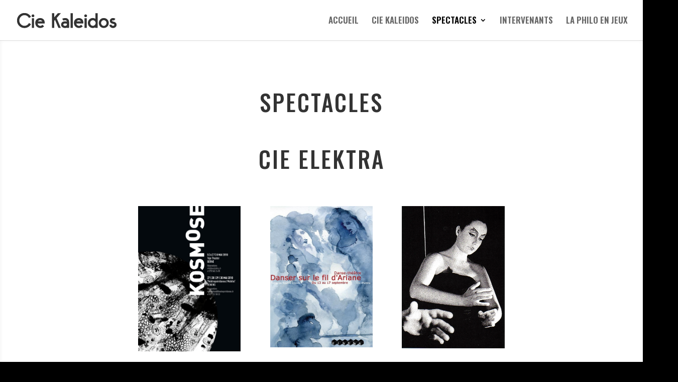

--- FILE ---
content_type: text/html; charset=UTF-8
request_url: https://ciekaleidos.ch/cie-elektra/
body_size: 11679
content:
<!DOCTYPE html>
<html lang="fr-FR">
<head>
	<meta charset="UTF-8" />
<meta http-equiv="X-UA-Compatible" content="IE=edge">
	<link rel="pingback" href="https://ciekaleidos.ch/xmlrpc.php" />

	<script type="text/javascript">
		document.documentElement.className = 'js';
	</script>
	
	<script>var et_site_url='https://ciekaleidos.ch';var et_post_id='983';function et_core_page_resource_fallback(a,b){"undefined"===typeof b&&(b=a.sheet.cssRules&&0===a.sheet.cssRules.length);b&&(a.onerror=null,a.onload=null,a.href?a.href=et_site_url+"/?et_core_page_resource="+a.id+et_post_id:a.src&&(a.src=et_site_url+"/?et_core_page_resource="+a.id+et_post_id))}
</script><title>Cie ELEKTRA | Cie Kaleidos</title>
<meta name='robots' content='max-image-preview:large' />
	<style>img:is([sizes="auto" i], [sizes^="auto," i]) { contain-intrinsic-size: 3000px 1500px }</style>
	<link rel='dns-prefetch' href='//www.google.com' />
<link rel='dns-prefetch' href='//fonts.googleapis.com' />
<link rel="alternate" type="application/rss+xml" title="Cie Kaleidos &raquo; Flux" href="https://ciekaleidos.ch/feed/" />
<link rel="alternate" type="application/rss+xml" title="Cie Kaleidos &raquo; Flux des commentaires" href="https://ciekaleidos.ch/comments/feed/" />
<script type="text/javascript">
/* <![CDATA[ */
window._wpemojiSettings = {"baseUrl":"https:\/\/s.w.org\/images\/core\/emoji\/15.0.3\/72x72\/","ext":".png","svgUrl":"https:\/\/s.w.org\/images\/core\/emoji\/15.0.3\/svg\/","svgExt":".svg","source":{"concatemoji":"https:\/\/ciekaleidos.ch\/wp-includes\/js\/wp-emoji-release.min.js?ver=6.7.4"}};
/*! This file is auto-generated */
!function(i,n){var o,s,e;function c(e){try{var t={supportTests:e,timestamp:(new Date).valueOf()};sessionStorage.setItem(o,JSON.stringify(t))}catch(e){}}function p(e,t,n){e.clearRect(0,0,e.canvas.width,e.canvas.height),e.fillText(t,0,0);var t=new Uint32Array(e.getImageData(0,0,e.canvas.width,e.canvas.height).data),r=(e.clearRect(0,0,e.canvas.width,e.canvas.height),e.fillText(n,0,0),new Uint32Array(e.getImageData(0,0,e.canvas.width,e.canvas.height).data));return t.every(function(e,t){return e===r[t]})}function u(e,t,n){switch(t){case"flag":return n(e,"\ud83c\udff3\ufe0f\u200d\u26a7\ufe0f","\ud83c\udff3\ufe0f\u200b\u26a7\ufe0f")?!1:!n(e,"\ud83c\uddfa\ud83c\uddf3","\ud83c\uddfa\u200b\ud83c\uddf3")&&!n(e,"\ud83c\udff4\udb40\udc67\udb40\udc62\udb40\udc65\udb40\udc6e\udb40\udc67\udb40\udc7f","\ud83c\udff4\u200b\udb40\udc67\u200b\udb40\udc62\u200b\udb40\udc65\u200b\udb40\udc6e\u200b\udb40\udc67\u200b\udb40\udc7f");case"emoji":return!n(e,"\ud83d\udc26\u200d\u2b1b","\ud83d\udc26\u200b\u2b1b")}return!1}function f(e,t,n){var r="undefined"!=typeof WorkerGlobalScope&&self instanceof WorkerGlobalScope?new OffscreenCanvas(300,150):i.createElement("canvas"),a=r.getContext("2d",{willReadFrequently:!0}),o=(a.textBaseline="top",a.font="600 32px Arial",{});return e.forEach(function(e){o[e]=t(a,e,n)}),o}function t(e){var t=i.createElement("script");t.src=e,t.defer=!0,i.head.appendChild(t)}"undefined"!=typeof Promise&&(o="wpEmojiSettingsSupports",s=["flag","emoji"],n.supports={everything:!0,everythingExceptFlag:!0},e=new Promise(function(e){i.addEventListener("DOMContentLoaded",e,{once:!0})}),new Promise(function(t){var n=function(){try{var e=JSON.parse(sessionStorage.getItem(o));if("object"==typeof e&&"number"==typeof e.timestamp&&(new Date).valueOf()<e.timestamp+604800&&"object"==typeof e.supportTests)return e.supportTests}catch(e){}return null}();if(!n){if("undefined"!=typeof Worker&&"undefined"!=typeof OffscreenCanvas&&"undefined"!=typeof URL&&URL.createObjectURL&&"undefined"!=typeof Blob)try{var e="postMessage("+f.toString()+"("+[JSON.stringify(s),u.toString(),p.toString()].join(",")+"));",r=new Blob([e],{type:"text/javascript"}),a=new Worker(URL.createObjectURL(r),{name:"wpTestEmojiSupports"});return void(a.onmessage=function(e){c(n=e.data),a.terminate(),t(n)})}catch(e){}c(n=f(s,u,p))}t(n)}).then(function(e){for(var t in e)n.supports[t]=e[t],n.supports.everything=n.supports.everything&&n.supports[t],"flag"!==t&&(n.supports.everythingExceptFlag=n.supports.everythingExceptFlag&&n.supports[t]);n.supports.everythingExceptFlag=n.supports.everythingExceptFlag&&!n.supports.flag,n.DOMReady=!1,n.readyCallback=function(){n.DOMReady=!0}}).then(function(){return e}).then(function(){var e;n.supports.everything||(n.readyCallback(),(e=n.source||{}).concatemoji?t(e.concatemoji):e.wpemoji&&e.twemoji&&(t(e.twemoji),t(e.wpemoji)))}))}((window,document),window._wpemojiSettings);
/* ]]> */
</script>
<meta content="Divi v.4.5.3" name="generator"/><link rel='stylesheet' id='responsive-slider-css' href='https://ciekaleidos.ch/wp-content/plugins/responsive-slider/css/responsive-slider.css?ver=0.1' type='text/css' media='all' />
<style id='wp-emoji-styles-inline-css' type='text/css'>

	img.wp-smiley, img.emoji {
		display: inline !important;
		border: none !important;
		box-shadow: none !important;
		height: 1em !important;
		width: 1em !important;
		margin: 0 0.07em !important;
		vertical-align: -0.1em !important;
		background: none !important;
		padding: 0 !important;
	}
</style>
<link rel='stylesheet' id='wp-block-library-css' href='https://ciekaleidos.ch/wp-includes/css/dist/block-library/style.min.css?ver=6.7.4' type='text/css' media='all' />
<style id='classic-theme-styles-inline-css' type='text/css'>
/*! This file is auto-generated */
.wp-block-button__link{color:#fff;background-color:#32373c;border-radius:9999px;box-shadow:none;text-decoration:none;padding:calc(.667em + 2px) calc(1.333em + 2px);font-size:1.125em}.wp-block-file__button{background:#32373c;color:#fff;text-decoration:none}
</style>
<style id='global-styles-inline-css' type='text/css'>
:root{--wp--preset--aspect-ratio--square: 1;--wp--preset--aspect-ratio--4-3: 4/3;--wp--preset--aspect-ratio--3-4: 3/4;--wp--preset--aspect-ratio--3-2: 3/2;--wp--preset--aspect-ratio--2-3: 2/3;--wp--preset--aspect-ratio--16-9: 16/9;--wp--preset--aspect-ratio--9-16: 9/16;--wp--preset--color--black: #000000;--wp--preset--color--cyan-bluish-gray: #abb8c3;--wp--preset--color--white: #ffffff;--wp--preset--color--pale-pink: #f78da7;--wp--preset--color--vivid-red: #cf2e2e;--wp--preset--color--luminous-vivid-orange: #ff6900;--wp--preset--color--luminous-vivid-amber: #fcb900;--wp--preset--color--light-green-cyan: #7bdcb5;--wp--preset--color--vivid-green-cyan: #00d084;--wp--preset--color--pale-cyan-blue: #8ed1fc;--wp--preset--color--vivid-cyan-blue: #0693e3;--wp--preset--color--vivid-purple: #9b51e0;--wp--preset--gradient--vivid-cyan-blue-to-vivid-purple: linear-gradient(135deg,rgba(6,147,227,1) 0%,rgb(155,81,224) 100%);--wp--preset--gradient--light-green-cyan-to-vivid-green-cyan: linear-gradient(135deg,rgb(122,220,180) 0%,rgb(0,208,130) 100%);--wp--preset--gradient--luminous-vivid-amber-to-luminous-vivid-orange: linear-gradient(135deg,rgba(252,185,0,1) 0%,rgba(255,105,0,1) 100%);--wp--preset--gradient--luminous-vivid-orange-to-vivid-red: linear-gradient(135deg,rgba(255,105,0,1) 0%,rgb(207,46,46) 100%);--wp--preset--gradient--very-light-gray-to-cyan-bluish-gray: linear-gradient(135deg,rgb(238,238,238) 0%,rgb(169,184,195) 100%);--wp--preset--gradient--cool-to-warm-spectrum: linear-gradient(135deg,rgb(74,234,220) 0%,rgb(151,120,209) 20%,rgb(207,42,186) 40%,rgb(238,44,130) 60%,rgb(251,105,98) 80%,rgb(254,248,76) 100%);--wp--preset--gradient--blush-light-purple: linear-gradient(135deg,rgb(255,206,236) 0%,rgb(152,150,240) 100%);--wp--preset--gradient--blush-bordeaux: linear-gradient(135deg,rgb(254,205,165) 0%,rgb(254,45,45) 50%,rgb(107,0,62) 100%);--wp--preset--gradient--luminous-dusk: linear-gradient(135deg,rgb(255,203,112) 0%,rgb(199,81,192) 50%,rgb(65,88,208) 100%);--wp--preset--gradient--pale-ocean: linear-gradient(135deg,rgb(255,245,203) 0%,rgb(182,227,212) 50%,rgb(51,167,181) 100%);--wp--preset--gradient--electric-grass: linear-gradient(135deg,rgb(202,248,128) 0%,rgb(113,206,126) 100%);--wp--preset--gradient--midnight: linear-gradient(135deg,rgb(2,3,129) 0%,rgb(40,116,252) 100%);--wp--preset--font-size--small: 13px;--wp--preset--font-size--medium: 20px;--wp--preset--font-size--large: 36px;--wp--preset--font-size--x-large: 42px;--wp--preset--spacing--20: 0.44rem;--wp--preset--spacing--30: 0.67rem;--wp--preset--spacing--40: 1rem;--wp--preset--spacing--50: 1.5rem;--wp--preset--spacing--60: 2.25rem;--wp--preset--spacing--70: 3.38rem;--wp--preset--spacing--80: 5.06rem;--wp--preset--shadow--natural: 6px 6px 9px rgba(0, 0, 0, 0.2);--wp--preset--shadow--deep: 12px 12px 50px rgba(0, 0, 0, 0.4);--wp--preset--shadow--sharp: 6px 6px 0px rgba(0, 0, 0, 0.2);--wp--preset--shadow--outlined: 6px 6px 0px -3px rgba(255, 255, 255, 1), 6px 6px rgba(0, 0, 0, 1);--wp--preset--shadow--crisp: 6px 6px 0px rgba(0, 0, 0, 1);}:where(.is-layout-flex){gap: 0.5em;}:where(.is-layout-grid){gap: 0.5em;}body .is-layout-flex{display: flex;}.is-layout-flex{flex-wrap: wrap;align-items: center;}.is-layout-flex > :is(*, div){margin: 0;}body .is-layout-grid{display: grid;}.is-layout-grid > :is(*, div){margin: 0;}:where(.wp-block-columns.is-layout-flex){gap: 2em;}:where(.wp-block-columns.is-layout-grid){gap: 2em;}:where(.wp-block-post-template.is-layout-flex){gap: 1.25em;}:where(.wp-block-post-template.is-layout-grid){gap: 1.25em;}.has-black-color{color: var(--wp--preset--color--black) !important;}.has-cyan-bluish-gray-color{color: var(--wp--preset--color--cyan-bluish-gray) !important;}.has-white-color{color: var(--wp--preset--color--white) !important;}.has-pale-pink-color{color: var(--wp--preset--color--pale-pink) !important;}.has-vivid-red-color{color: var(--wp--preset--color--vivid-red) !important;}.has-luminous-vivid-orange-color{color: var(--wp--preset--color--luminous-vivid-orange) !important;}.has-luminous-vivid-amber-color{color: var(--wp--preset--color--luminous-vivid-amber) !important;}.has-light-green-cyan-color{color: var(--wp--preset--color--light-green-cyan) !important;}.has-vivid-green-cyan-color{color: var(--wp--preset--color--vivid-green-cyan) !important;}.has-pale-cyan-blue-color{color: var(--wp--preset--color--pale-cyan-blue) !important;}.has-vivid-cyan-blue-color{color: var(--wp--preset--color--vivid-cyan-blue) !important;}.has-vivid-purple-color{color: var(--wp--preset--color--vivid-purple) !important;}.has-black-background-color{background-color: var(--wp--preset--color--black) !important;}.has-cyan-bluish-gray-background-color{background-color: var(--wp--preset--color--cyan-bluish-gray) !important;}.has-white-background-color{background-color: var(--wp--preset--color--white) !important;}.has-pale-pink-background-color{background-color: var(--wp--preset--color--pale-pink) !important;}.has-vivid-red-background-color{background-color: var(--wp--preset--color--vivid-red) !important;}.has-luminous-vivid-orange-background-color{background-color: var(--wp--preset--color--luminous-vivid-orange) !important;}.has-luminous-vivid-amber-background-color{background-color: var(--wp--preset--color--luminous-vivid-amber) !important;}.has-light-green-cyan-background-color{background-color: var(--wp--preset--color--light-green-cyan) !important;}.has-vivid-green-cyan-background-color{background-color: var(--wp--preset--color--vivid-green-cyan) !important;}.has-pale-cyan-blue-background-color{background-color: var(--wp--preset--color--pale-cyan-blue) !important;}.has-vivid-cyan-blue-background-color{background-color: var(--wp--preset--color--vivid-cyan-blue) !important;}.has-vivid-purple-background-color{background-color: var(--wp--preset--color--vivid-purple) !important;}.has-black-border-color{border-color: var(--wp--preset--color--black) !important;}.has-cyan-bluish-gray-border-color{border-color: var(--wp--preset--color--cyan-bluish-gray) !important;}.has-white-border-color{border-color: var(--wp--preset--color--white) !important;}.has-pale-pink-border-color{border-color: var(--wp--preset--color--pale-pink) !important;}.has-vivid-red-border-color{border-color: var(--wp--preset--color--vivid-red) !important;}.has-luminous-vivid-orange-border-color{border-color: var(--wp--preset--color--luminous-vivid-orange) !important;}.has-luminous-vivid-amber-border-color{border-color: var(--wp--preset--color--luminous-vivid-amber) !important;}.has-light-green-cyan-border-color{border-color: var(--wp--preset--color--light-green-cyan) !important;}.has-vivid-green-cyan-border-color{border-color: var(--wp--preset--color--vivid-green-cyan) !important;}.has-pale-cyan-blue-border-color{border-color: var(--wp--preset--color--pale-cyan-blue) !important;}.has-vivid-cyan-blue-border-color{border-color: var(--wp--preset--color--vivid-cyan-blue) !important;}.has-vivid-purple-border-color{border-color: var(--wp--preset--color--vivid-purple) !important;}.has-vivid-cyan-blue-to-vivid-purple-gradient-background{background: var(--wp--preset--gradient--vivid-cyan-blue-to-vivid-purple) !important;}.has-light-green-cyan-to-vivid-green-cyan-gradient-background{background: var(--wp--preset--gradient--light-green-cyan-to-vivid-green-cyan) !important;}.has-luminous-vivid-amber-to-luminous-vivid-orange-gradient-background{background: var(--wp--preset--gradient--luminous-vivid-amber-to-luminous-vivid-orange) !important;}.has-luminous-vivid-orange-to-vivid-red-gradient-background{background: var(--wp--preset--gradient--luminous-vivid-orange-to-vivid-red) !important;}.has-very-light-gray-to-cyan-bluish-gray-gradient-background{background: var(--wp--preset--gradient--very-light-gray-to-cyan-bluish-gray) !important;}.has-cool-to-warm-spectrum-gradient-background{background: var(--wp--preset--gradient--cool-to-warm-spectrum) !important;}.has-blush-light-purple-gradient-background{background: var(--wp--preset--gradient--blush-light-purple) !important;}.has-blush-bordeaux-gradient-background{background: var(--wp--preset--gradient--blush-bordeaux) !important;}.has-luminous-dusk-gradient-background{background: var(--wp--preset--gradient--luminous-dusk) !important;}.has-pale-ocean-gradient-background{background: var(--wp--preset--gradient--pale-ocean) !important;}.has-electric-grass-gradient-background{background: var(--wp--preset--gradient--electric-grass) !important;}.has-midnight-gradient-background{background: var(--wp--preset--gradient--midnight) !important;}.has-small-font-size{font-size: var(--wp--preset--font-size--small) !important;}.has-medium-font-size{font-size: var(--wp--preset--font-size--medium) !important;}.has-large-font-size{font-size: var(--wp--preset--font-size--large) !important;}.has-x-large-font-size{font-size: var(--wp--preset--font-size--x-large) !important;}
:where(.wp-block-post-template.is-layout-flex){gap: 1.25em;}:where(.wp-block-post-template.is-layout-grid){gap: 1.25em;}
:where(.wp-block-columns.is-layout-flex){gap: 2em;}:where(.wp-block-columns.is-layout-grid){gap: 2em;}
:root :where(.wp-block-pullquote){font-size: 1.5em;line-height: 1.6;}
</style>
<link rel='stylesheet' id='eeb-css-frontend-css' href='https://ciekaleidos.ch/wp-content/plugins/email-encoder-bundle/core/includes/assets/css/style.css?ver=250313-101641' type='text/css' media='all' />
<link rel='stylesheet' id='divi-fonts-css' href='https://fonts.googleapis.com/css?family=Open+Sans:300italic,400italic,600italic,700italic,800italic,400,300,600,700,800&#038;subset=latin,latin-ext&#038;display=swap' type='text/css' media='all' />
<link rel='stylesheet' id='divi-style-css' href='https://ciekaleidos.ch/wp-content/themes/Divi/style.css?ver=4.5.3' type='text/css' media='all' />
<link rel='stylesheet' id='et-builder-googlefonts-cached-css' href='https://fonts.googleapis.com/css?family=Oswald%3A200%2C300%2Cregular%2C500%2C600%2C700%7COpen+Sans%3A300%2C300italic%2Cregular%2Citalic%2C600%2C600italic%2C700%2C700italic%2C800%2C800italic%7CRoboto+Mono%3A100%2C100italic%2C300%2C300italic%2Cregular%2Citalic%2C500%2C500italic%2C700%2C700italic&#038;subset=latin%2Clatin-ext&#038;display=swap&#038;ver=6.7.4' type='text/css' media='all' />
<link rel='stylesheet' id='dashicons-css' href='https://ciekaleidos.ch/wp-includes/css/dashicons.min.css?ver=6.7.4' type='text/css' media='all' />
<script type="text/javascript" src="https://ciekaleidos.ch/wp-includes/js/jquery/jquery.min.js?ver=3.7.1" id="jquery-core-js"></script>
<script type="text/javascript" src="https://ciekaleidos.ch/wp-includes/js/jquery/jquery-migrate.min.js?ver=3.4.1" id="jquery-migrate-js"></script>
<script type="text/javascript" src="https://ciekaleidos.ch/wp-content/plugins/email-encoder-bundle/core/includes/assets/js/custom.js?ver=250313-101641" id="eeb-js-frontend-js"></script>
<script type="text/javascript" src="https://www.google.com/recaptcha/api.js?render=6LdA4dAUAAAAADvCDlfeARYiNQCliYicv9mnyo5j&amp;ver=6.7.4" id="recaptcha-v3-js"></script>
<script type="text/javascript" src="https://ciekaleidos.ch/wp-content/themes/Divi/core/admin/js/es6-promise.auto.min.js?ver=6.7.4" id="es6-promise-js"></script>
<script type="text/javascript" id="et-core-api-spam-recaptcha-js-extra">
/* <![CDATA[ */
var et_core_api_spam_recaptcha = {"site_key":"6LdA4dAUAAAAADvCDlfeARYiNQCliYicv9mnyo5j","page_action":{"action":"cie_elektra"}};
/* ]]> */
</script>
<script type="text/javascript" src="https://ciekaleidos.ch/wp-content/themes/Divi/core/admin/js/recaptcha.js?ver=6.7.4" id="et-core-api-spam-recaptcha-js"></script>
<link rel="https://api.w.org/" href="https://ciekaleidos.ch/wp-json/" /><link rel="alternate" title="JSON" type="application/json" href="https://ciekaleidos.ch/wp-json/wp/v2/pages/983" /><link rel="EditURI" type="application/rsd+xml" title="RSD" href="https://ciekaleidos.ch/xmlrpc.php?rsd" />
<meta name="generator" content="WordPress 6.7.4" />
<link rel="canonical" href="https://ciekaleidos.ch/cie-elektra/" />
<link rel='shortlink' href='https://ciekaleidos.ch/?p=983' />
<link rel="alternate" title="oEmbed (JSON)" type="application/json+oembed" href="https://ciekaleidos.ch/wp-json/oembed/1.0/embed?url=https%3A%2F%2Fciekaleidos.ch%2Fcie-elektra%2F" />
<link rel="alternate" title="oEmbed (XML)" type="text/xml+oembed" href="https://ciekaleidos.ch/wp-json/oembed/1.0/embed?url=https%3A%2F%2Fciekaleidos.ch%2Fcie-elektra%2F&#038;format=xml" />
<meta name="viewport" content="width=device-width, initial-scale=1.0, maximum-scale=1.0, user-scalable=0" /><style type="text/css" id="custom-background-css">
body.custom-background { background-color: #000000; }
</style>
	<link rel="icon" href="https://ciekaleidos.ch/wp-content/uploads/2024/01/cropped-iconlesperses-32x32.png" sizes="32x32" />
<link rel="icon" href="https://ciekaleidos.ch/wp-content/uploads/2024/01/cropped-iconlesperses-192x192.png" sizes="192x192" />
<link rel="apple-touch-icon" href="https://ciekaleidos.ch/wp-content/uploads/2024/01/cropped-iconlesperses-180x180.png" />
<meta name="msapplication-TileImage" content="https://ciekaleidos.ch/wp-content/uploads/2024/01/cropped-iconlesperses-270x270.png" />
<link rel="stylesheet" id="et-core-unified-tb-1443-983-cached-inline-styles" href="https://ciekaleidos.ch/wp-content/et-cache/983/et-core-unified-tb-1443-983-17679236869472.min.css" onerror="et_core_page_resource_fallback(this, true)" onload="et_core_page_resource_fallback(this)" /></head>
<body class="page-template-default page page-id-983 custom-background et-tb-has-template et-tb-has-footer et_pb_button_helper_class et_fullwidth_nav et_fixed_nav et_show_nav et_primary_nav_dropdown_animation_fade et_secondary_nav_dropdown_animation_fade et_header_style_left et_cover_background et_pb_gutter osx et_pb_gutters3 et_pb_pagebuilder_layout et_no_sidebar et_divi_theme et-db et_minified_js et_minified_css">
	<div id="page-container">
<div id="et-boc" class="et-boc">
			
		

	<header id="main-header" data-height-onload="66">
		<div class="container clearfix et_menu_container">
					<div class="logo_container">
				<span class="logo_helper"></span>
				<a href="https://ciekaleidos.ch/">
					<img src="https://ciekaleidos.ch/wp-content/uploads/2018/11/logogris.png" alt="Cie Kaleidos" id="logo" data-height-percentage="54" />
				</a>
			</div>
					<div id="et-top-navigation" data-height="66" data-fixed-height="40">
									<nav id="top-menu-nav">
					<ul id="top-menu" class="nav"><li class="menu-item menu-item-type-post_type menu-item-object-page menu-item-home menu-item-117"><a href="https://ciekaleidos.ch/">ACCUEIL</a></li>
<li class="menu-item menu-item-type-post_type menu-item-object-page menu-item-819"><a href="https://ciekaleidos.ch/la-cie/">CIE KALEIDOS</a></li>
<li class="menu-item menu-item-type-post_type menu-item-object-page current-menu-ancestor current-menu-parent current_page_parent current_page_ancestor menu-item-has-children menu-item-118"><a href="https://ciekaleidos.ch/spectacles/">SPECTACLES</a>
<ul class="sub-menu">
	<li class="menu-item menu-item-type-post_type menu-item-object-page menu-item-1548"><a href="https://ciekaleidos.ch/les-perses/">LES PERSES</a></li>
	<li class="menu-item menu-item-type-post_type menu-item-object-page menu-item-1028"><a href="https://ciekaleidos.ch/glass-room/">THE GLASS ROOM</a></li>
	<li class="menu-item menu-item-type-post_type menu-item-object-page menu-item-1041"><a href="https://ciekaleidos.ch/salome/">SALOME</a></li>
	<li class="menu-item menu-item-type-post_type menu-item-object-page menu-item-1062"><a href="https://ciekaleidos.ch/swing/">SWING</a></li>
	<li class="menu-item menu-item-type-post_type menu-item-object-page menu-item-1060"><a href="https://ciekaleidos.ch/medea/">MEDEA</a></li>
	<li class="menu-item menu-item-type-post_type menu-item-object-page current-menu-item page_item page-item-983 current_page_item current-menu-ancestor current-menu-parent current_page_parent current_page_ancestor menu-item-has-children menu-item-1011"><a href="https://ciekaleidos.ch/cie-elektra/" aria-current="page">Cie ELEKTRA</a>
	<ul class="sub-menu">
		<li class="menu-item menu-item-type-custom menu-item-object-custom current-menu-item menu-item-614"><a href="https://ciekaleidos.ch/cie-elektra/" aria-current="page">KOSMOSE</a></li>
		<li class="menu-item menu-item-type-custom menu-item-object-custom current-menu-item menu-item-617"><a href="https://ciekaleidos.ch/cie-elektra/" aria-current="page">DANSER SUR LE FIL D&rsquo;ARIANE</a></li>
		<li class="menu-item menu-item-type-custom menu-item-object-custom current-menu-item menu-item-618"><a href="https://ciekaleidos.ch/cie-elektra/" aria-current="page">STANDING UP!</a></li>
	</ul>
</li>
</ul>
</li>
<li class="menu-item menu-item-type-post_type menu-item-object-page menu-item-207"><a href="https://ciekaleidos.ch/intervenants/">INTERVENANTS</a></li>
<li class="menu-item menu-item-type-post_type menu-item-object-page menu-item-219"><a href="https://ciekaleidos.ch/la-philo-en-jeux/">LA PHILO EN JEUX</a></li>
</ul>					</nav>
				
				
				
				
				<div id="et_mobile_nav_menu">
				<div class="mobile_nav closed">
					<span class="select_page">Sélectionner une page</span>
					<span class="mobile_menu_bar mobile_menu_bar_toggle"></span>
				</div>
			</div>			</div> <!-- #et-top-navigation -->
		</div> <!-- .container -->
		<div class="et_search_outer">
			<div class="container et_search_form_container">
				<form role="search" method="get" class="et-search-form" action="https://ciekaleidos.ch/">
				<input type="search" class="et-search-field" placeholder="Rechercher &hellip;" value="" name="s" title="Rechercher:" />				</form>
				<span class="et_close_search_field"></span>
			</div>
		</div>
	</header> <!-- #main-header -->
<div id="et-main-area">
	
<div id="main-content">


			
				<article id="post-983" class="post-983 page type-page status-publish hentry">

				
					<div class="entry-content">
					<div class="et-l et-l--post">
			<div class="et_builder_inner_content et_pb_gutters3">
		<div class="et_pb_section et_pb_section_1 et_pb_inner_shadow et_section_regular" >
				
				
				
				
					<div class="et_pb_row et_pb_row_0">
				<div class="et_pb_column et_pb_column_4_4 et_pb_column_0  et_pb_css_mix_blend_mode_passthrough et-last-child">
				
				
				<div class="et_pb_module et_pb_text et_pb_text_0  et_pb_text_align_center et_pb_bg_layout_light">
				
				
				<div class="et_pb_text_inner"><h2>SPECTACLES</h2></div>
			</div> <!-- .et_pb_text --><div class="et_pb_module et_pb_text et_pb_text_1  et_pb_text_align_center et_pb_bg_layout_light">
				
				
				<div class="et_pb_text_inner"><h2>Cie elektra</h2></div>
			</div> <!-- .et_pb_text -->
			</div> <!-- .et_pb_column -->
				
				
			</div> <!-- .et_pb_row --><div class="et_pb_row et_pb_row_1 et_pb_gutters4">
				<div class="et_pb_column et_pb_column_1_3 et_pb_column_1  et_pb_css_mix_blend_mode_passthrough">
				
				
				<div class="et_pb_module et_pb_blurb et_pb_blurb_0  et_pb_text_align_left  et_pb_blurb_position_top et_pb_bg_layout_light">
				
				
				<div class="et_pb_blurb_content">
					<div class="et_pb_main_blurb_image"><span class="et_pb_image_wrap"><img decoding="async" src="https://ciekaleidos.ch/wp-content/uploads/2020/01/Kosmose_2010-1.jpg" alt="" srcset="https://ciekaleidos.ch/wp-content/uploads/2020/01/Kosmose_2010-1.jpg 860w, https://ciekaleidos.ch/wp-content/uploads/2020/01/Kosmose_2010-1-480x680.jpg 480w" sizes="(min-width: 0px) and (max-width: 480px) 480px, (min-width: 481px) 860px, 100vw" class="et-waypoint et_pb_animation_top" /></span></div>
					<div class="et_pb_blurb_container">
						<h4 class="et_pb_module_header"><span>KOSMOSE</span></h4>
						<div class="et_pb_blurb_description">Evoluant dans un espace-temps suspendu, trois êtres extraordinaires, se métamorphosent au rythme hypnotique d’une musique racée. </div>
					</div>
				</div> <!-- .et_pb_blurb_content -->
			</div> <!-- .et_pb_blurb -->
			</div> <!-- .et_pb_column --><div class="et_pb_column et_pb_column_1_3 et_pb_column_2  et_pb_css_mix_blend_mode_passthrough">
				
				
				<div class="et_pb_module et_pb_blurb et_pb_blurb_1  et_pb_text_align_left  et_pb_blurb_position_top et_pb_bg_layout_light">
				
				
				<div class="et_pb_blurb_content">
					<div class="et_pb_main_blurb_image"><span class="et_pb_image_wrap"><img decoding="async" src="https://ciekaleidos.ch/wp-content/uploads/2020/02/affiche_danser.jpg" alt="" srcset="https://ciekaleidos.ch/wp-content/uploads/2020/02/affiche_danser.jpg 432w, https://ciekaleidos.ch/wp-content/uploads/2020/02/affiche_danser-218x300.jpg 218w" sizes="(max-width: 432px) 100vw, 432px" class="et-waypoint et_pb_animation_top" /></span></div>
					<div class="et_pb_blurb_container">
						<h4 class="et_pb_module_header"><span>DANSER SUR LE FIL D’ARIANE</span></h4>
						<div class="et_pb_blurb_description"><p>Spectacle de danse-théâtre mettant en scène d'un tableau de la pièce inédite de la philosophe Sophie Klimis.</p></div>
					</div>
				</div> <!-- .et_pb_blurb_content -->
			</div> <!-- .et_pb_blurb -->
			</div> <!-- .et_pb_column --><div class="et_pb_column et_pb_column_1_3 et_pb_column_3  et_pb_css_mix_blend_mode_passthrough et-last-child">
				
				
				<div class="et_pb_module et_pb_blurb et_pb_blurb_2  et_pb_text_align_left  et_pb_blurb_position_top et_pb_bg_layout_light">
				
				
				<div class="et_pb_blurb_content">
					<div class="et_pb_main_blurb_image"><span class="et_pb_image_wrap"><img decoding="async" src="https://ciekaleidos.ch/wp-content/uploads/2020/01/Buto6.jpg" alt="" srcset="https://ciekaleidos.ch/wp-content/uploads/2020/01/Buto6.jpg 762w, https://ciekaleidos.ch/wp-content/uploads/2020/01/Buto6-480x666.jpg 480w" sizes="(min-width: 0px) and (max-width: 480px) 480px, (min-width: 481px) 762px, 100vw" class="et-waypoint et_pb_animation_top" /></span></div>
					<div class="et_pb_blurb_container">
						<h4 class="et_pb_module_header"><span>STANDING UP !</span></h4>
						<div class="et_pb_blurb_description"><p>Performance d’inspiration butoh, qui explore la condition féminine et les rapports de genres. Une recherche sur les pulsions primitives et originelles.</p></div>
					</div>
				</div> <!-- .et_pb_blurb_content -->
			</div> <!-- .et_pb_blurb -->
			</div> <!-- .et_pb_column -->
				
				
			</div> <!-- .et_pb_row -->
				
				
			</div> <!-- .et_pb_section --><div id="kosmose" class="et_pb_section et_pb_section_2 et_section_regular" >
				
				
				
				
					<div class="et_pb_row et_pb_row_2 et_pb_equal_columns et_pb_gutters4">
				<div class="et_pb_column et_pb_column_1_2 et_pb_column_4  et_pb_css_mix_blend_mode_passthrough">
				
				
				<div class="et_pb_module et_pb_text et_pb_text_2  et_pb_text_align_left et_pb_bg_layout_light">
				
				
				<div class="et_pb_text_inner"><h1 style="text-align: right;">KOSMOSE</h1></div>
			</div> <!-- .et_pb_text --><div class="et_pb_module et_pb_text et_pb_text_3  et_pb_text_align_left et_pb_bg_layout_light">
				
				
				<div class="et_pb_text_inner"><p style="text-align: right;">Suite à ses explorations du féminin et des rapports de genre dans Standing Up! (2005) et Danser sur le fil d’Ariane (2006), la Cie Elektra présente Kosmose, une symphonie de couleurs, de sons et de mouvements qui enivrent les sens. Cette odyssée philosophique met en scène les profondeurs scintillantes du devenir sous ses multiples facettes. Evoluant dans un espace-temps suspendu, trois êtres extraordinaires, affranchis de conventions, se métamorphosent au rythme hypnotique d’une musique racée. En tension continue, les mouvements oscillent entre lenteur extrême et décharge atomique. Le musicien, en immersion avec la danse, crée une atmosphère sonore à la fois lyrique et subversive.</p>
<p style="text-align: right;">La puissance de vie entrelacée à son ombre sépulcrale poursuit infatigablement son carnaval comico-dramatique&#8230;</p></div>
			</div> <!-- .et_pb_text --><div class="et_pb_module et_pb_text et_pb_text_4  et_pb_text_align_left et_pb_bg_layout_light">
				
				
				<div class="et_pb_text_inner"><p style="text-align: right;"><strong>DISTRIBUTION</strong><br />
Conception &#038; interprétation Annika Dind, Leili Yahr &#038; Géraldine Egel Composition &#038; interprétation musicale Jamasp Jhabvala<br />
Création lumière Nicolas Mayoraz<br />
Scénographie &#038; régie lumière Denis Correvon<br />
Costumes &#038; maquillages Mercedes Rodriguez Arnedo<br />
Graphisme Laure-Elia Sauthier</div>
			</div> <!-- .et_pb_text -->
			</div> <!-- .et_pb_column --><div class="et_pb_column et_pb_column_1_2 et_pb_column_5  et_pb_css_mix_blend_mode_passthrough et-last-child">
				
				
				<div class="et_pb_module et_pb_gallery et_pb_gallery_0  et_pb_bg_layout_light et_pb_slider et_pb_gallery_fullwidth">
				<div class="et_pb_gallery_items et_post_gallery clearfix" data-per_page="4"><div class="et_pb_gallery_item et_pb_bg_layout_light et_pb_gallery_item_0_0">
				<div class='et_pb_gallery_image landscape'>
					<a href="https://ciekaleidos.ch/wp-content/uploads/2020/01/MG_3013.jpg" title="_MG_3013">
					<img decoding="async" src="https://ciekaleidos.ch/wp-content/uploads/2020/01/MG_3013.jpg" srcset="https://ciekaleidos.ch/wp-content/uploads/2020/01/MG_3013.jpg 1254w, https://ciekaleidos.ch/wp-content/uploads/2020/01/MG_3013-980x653.jpg 980w, https://ciekaleidos.ch/wp-content/uploads/2020/01/MG_3013-480x320.jpg 480w" sizes="(min-width: 0px) and (max-width: 480px) 480px, (min-width: 481px) and (max-width: 980px) 980px, (min-width: 981px) 1254px, 100vw" />
					<span class="et_overlay"></span>
				</a>
				</div></div><div class="et_pb_gallery_item et_pb_bg_layout_light et_pb_gallery_item_0_1">
				<div class='et_pb_gallery_image landscape'>
					<a href="https://ciekaleidos.ch/wp-content/uploads/2020/01/kosmose01.jpg" title="kosmose01">
					<img decoding="async" src="https://ciekaleidos.ch/wp-content/uploads/2020/01/kosmose01.jpg" srcset="https://ciekaleidos.ch/wp-content/uploads/2020/01/kosmose01.jpg 694w, https://ciekaleidos.ch/wp-content/uploads/2020/01/kosmose01-480x320.jpg 480w" sizes="(min-width: 0px) and (max-width: 480px) 480px, (min-width: 481px) 694px, 100vw" />
					<span class="et_overlay"></span>
				</a>
				</div></div><div class="et_pb_gallery_item et_pb_bg_layout_light et_pb_gallery_item_0_2">
				<div class='et_pb_gallery_image landscape'>
					<a href="https://ciekaleidos.ch/wp-content/uploads/2020/01/kosmose05.jpg" title="kosmose05">
					<img decoding="async" src="https://ciekaleidos.ch/wp-content/uploads/2020/01/kosmose05.jpg" srcset="https://ciekaleidos.ch/wp-content/uploads/2020/01/kosmose05.jpg 693w, https://ciekaleidos.ch/wp-content/uploads/2020/01/kosmose05-480x321.jpg 480w" sizes="(min-width: 0px) and (max-width: 480px) 480px, (min-width: 481px) 693px, 100vw" />
					<span class="et_overlay"></span>
				</a>
				</div></div><div class="et_pb_gallery_item et_pb_bg_layout_light et_pb_gallery_item_0_3">
				<div class='et_pb_gallery_image landscape'>
					<a href="https://ciekaleidos.ch/wp-content/uploads/2020/01/kosmose04.jpg" title="kosmose04">
					<img decoding="async" src="https://ciekaleidos.ch/wp-content/uploads/2020/01/kosmose04.jpg" srcset="https://ciekaleidos.ch/wp-content/uploads/2020/01/kosmose04.jpg 694w, https://ciekaleidos.ch/wp-content/uploads/2020/01/kosmose04-480x319.jpg 480w" sizes="(min-width: 0px) and (max-width: 480px) 480px, (min-width: 481px) 694px, 100vw" />
					<span class="et_overlay"></span>
				</a>
				</div></div><div class="et_pb_gallery_item et_pb_bg_layout_light et_pb_gallery_item_0_4">
				<div class='et_pb_gallery_image landscape'>
					<a href="https://ciekaleidos.ch/wp-content/uploads/2020/01/kosmose03.jpg" title="kosmose03">
					<img decoding="async" src="https://ciekaleidos.ch/wp-content/uploads/2020/01/kosmose03.jpg" srcset="https://ciekaleidos.ch/wp-content/uploads/2020/01/kosmose03.jpg 692w, https://ciekaleidos.ch/wp-content/uploads/2020/01/kosmose03-480x320.jpg 480w" sizes="(min-width: 0px) and (max-width: 480px) 480px, (min-width: 481px) 692px, 100vw" />
					<span class="et_overlay"></span>
				</a>
				</div></div><div class="et_pb_gallery_item et_pb_bg_layout_light et_pb_gallery_item_0_5">
				<div class='et_pb_gallery_image landscape'>
					<a href="https://ciekaleidos.ch/wp-content/uploads/2020/01/kosmose02.jpg" title="kosmose02">
					<img decoding="async" src="https://ciekaleidos.ch/wp-content/uploads/2020/01/kosmose02.jpg" srcset="https://ciekaleidos.ch/wp-content/uploads/2020/01/kosmose02.jpg 697w, https://ciekaleidos.ch/wp-content/uploads/2020/01/kosmose02-480x318.jpg 480w" sizes="(min-width: 0px) and (max-width: 480px) 480px, (min-width: 481px) 697px, 100vw" />
					<span class="et_overlay"></span>
				</a>
				</div></div></div><!-- .et_pb_gallery_items --></div><!-- .et_pb_gallery -->
			</div> <!-- .et_pb_column -->
				
				
			</div> <!-- .et_pb_row -->
				
				
			</div> <!-- .et_pb_section --><div id="danser" class="et_pb_section et_pb_section_3 et_section_regular" >
				
				
				
				
					<div class="et_pb_row et_pb_row_3 et_pb_equal_columns et_pb_gutters4">
				<div class="et_pb_column et_pb_column_1_2 et_pb_column_6  et_pb_css_mix_blend_mode_passthrough">
				
				
				<div class="et_pb_module et_pb_gallery et_pb_gallery_1  et_pb_bg_layout_light et_pb_slider et_pb_gallery_fullwidth">
				<div class="et_pb_gallery_items et_post_gallery clearfix" data-per_page="4"><div class="et_pb_gallery_item et_pb_bg_layout_light et_pb_gallery_item_1_0">
				<div class='et_pb_gallery_image landscape'>
					<a href="https://ciekaleidos.ch/wp-content/uploads/2020/01/dansersurlefil04.jpg" title="dansersurlefil04">
					<img decoding="async" src="https://ciekaleidos.ch/wp-content/uploads/2020/01/dansersurlefil04.jpg" srcset="https://ciekaleidos.ch/wp-content/uploads/2020/01/dansersurlefil04.jpg 480w, https://ciekaleidos.ch/wp-content/uploads/2020/01/dansersurlefil04-199x300.jpg 199w" sizes="(max-width: 480px) 100vw, 480px" />
					<span class="et_overlay"></span>
				</a>
				</div></div><div class="et_pb_gallery_item et_pb_bg_layout_light et_pb_gallery_item_1_1">
				<div class='et_pb_gallery_image landscape'>
					<a href="https://ciekaleidos.ch/wp-content/uploads/2020/01/dansersurlefil02.jpg" title="dansersurlefil02">
					<img decoding="async" src="https://ciekaleidos.ch/wp-content/uploads/2020/01/dansersurlefil02.jpg" srcset="https://ciekaleidos.ch/wp-content/uploads/2020/01/dansersurlefil02.jpg 480w, https://ciekaleidos.ch/wp-content/uploads/2020/01/dansersurlefil02-199x300.jpg 199w" sizes="(max-width: 480px) 100vw, 480px" />
					<span class="et_overlay"></span>
				</a>
				</div></div><div class="et_pb_gallery_item et_pb_bg_layout_light et_pb_gallery_item_1_2">
				<div class='et_pb_gallery_image landscape'>
					<a href="https://ciekaleidos.ch/wp-content/uploads/2020/01/dansersurlefil01.jpg" title="dansersurlefil01">
					<img decoding="async" src="https://ciekaleidos.ch/wp-content/uploads/2020/01/dansersurlefil01.jpg" srcset="https://ciekaleidos.ch/wp-content/uploads/2020/01/dansersurlefil01.jpg 471w, https://ciekaleidos.ch/wp-content/uploads/2020/01/dansersurlefil01-212x300.jpg 212w" sizes="(max-width: 471px) 100vw, 471px" />
					<span class="et_overlay"></span>
				</a>
				</div></div></div><!-- .et_pb_gallery_items --></div><!-- .et_pb_gallery -->
			</div> <!-- .et_pb_column --><div class="et_pb_column et_pb_column_1_2 et_pb_column_7  et_pb_css_mix_blend_mode_passthrough et-last-child">
				
				
				<div class="et_pb_module et_pb_text et_pb_text_5  et_pb_text_align_left et_pb_bg_layout_light">
				
				
				<div class="et_pb_text_inner"><h1 style="text-align: left;"><em>DANSER SUR LE FIL D&rsquo;ARIANE</em></h1></div>
			</div> <!-- .et_pb_text --><div class="et_pb_module et_pb_text et_pb_text_6  et_pb_text_align_left et_pb_bg_layout_light">
				
				
				<div class="et_pb_text_inner"><p style="text-align: left;"><span style="color: #333333;">Spectacle de danse-théâtre mettant en scène un tableau intitulé Danser sur le fil d’Ariane de la pièce inédite de la philosophe Sophie Klimis : Elle l’appelle, Dionysos&#8230;. L’aspect novateur de cette création est d’allier du texte à la danse butoh. Le thème abordé est celui des rapports de sexes/genre. Inspirée de la mythologie grecque, l’histoire relate la rencontre d’Ariane avec le dieu des opposés, Dionysos.</span></p>
<p style="text-align: left;"><span style="color: #333333;">Ce spectacle a été représenté au Zinéma, Lausanne,</span><br /> <span style="color: #333333;"> du 13 au 17 septembre 2006</span></p>
<p><span style="color: rgba(0, 0, 0, 0.67);"> </span></p></div>
			</div> <!-- .et_pb_text --><div class="et_pb_module et_pb_text et_pb_text_7  et_pb_text_align_left et_pb_bg_layout_light">
				
				
				<div class="et_pb_text_inner"><p style="text-align: left;"><span style="color: #333333;"><strong>DISTRIBUTION</strong></span><br /><span style="color: #333333;"> Mise en scène et chorégraphie Annika Dind et Leili Yahr</span><br /><span style="color: #333333;"> Interprétation Annika Dind, Leili Yahr et Federico Lauria</span><br /><span style="color: #333333;"> Composition et interprétation musicale Alexandre Allflatt</span><br /><span style="color: #333333;"> Conception visuelle et régie Mercedes Rodriguez Arnedo</span><br /><span style="color: #333333;"> Graphisme et images Mercedes Rodriguez Arnedo et Robin Bucher</span></p></div>
			</div> <!-- .et_pb_text -->
			</div> <!-- .et_pb_column -->
				
				
			</div> <!-- .et_pb_row -->
				
				
			</div> <!-- .et_pb_section --><div id="standing" class="et_pb_section et_pb_section_4 et_section_regular" >
				
				
				
				
					<div class="et_pb_row et_pb_row_4 et_pb_equal_columns et_pb_gutters4">
				<div class="et_pb_column et_pb_column_1_2 et_pb_column_8  et_pb_css_mix_blend_mode_passthrough">
				
				
				<div class="et_pb_module et_pb_text et_pb_text_8  et_pb_text_align_right et_pb_bg_layout_light">
				
				
				<div class="et_pb_text_inner"><h1>STANDING UP !</h1></div>
			</div> <!-- .et_pb_text --><div class="et_pb_module et_pb_text et_pb_text_9  et_pb_text_align_right et_pb_bg_layout_light">
				
				
				<div class="et_pb_text_inner"><p><span style="color: #333333;">Standing up! est une performance d&rsquo;inspiration butoh, qui explore la condition féminine et les rapports de genres. Une recherche sur les pulsions primitives et originelles telles que la naissance et la mort. Un travail sur l&rsquo;état fondamental de l&rsquo;humain en tant qu&rsquo;être libre. En trois actes &#8211; réalité, oppression, renaissance &#8211; cette performance évolue au rythme d&rsquo;un environnement sonore électro-bruitiste.</span></p>
<p><span style="color: #333333;">Représentations :</span><br /> <span style="color: #333333;"> • Grange de Dorigny, Festival Universitaire, Lausanne (10 mai 2007)</span><br /> <span style="color: #333333;"> • Sévelin, Les Quarts d’heure, Lausanne (24 et 25 mars 2007)</span><br /> <span style="color: #333333;"> • La Nuit des Musées, Palais de Rumine, Lausanne (23 septembre 2006)</span><br /> <span style="color: #333333;"> • Zinéma, Lausanne (8 septembre 2005)</span><br /> <span style="color: #333333;"> • D!Club, vernissage de l’album L’arbre rouge du chanteur K, Lausanne</span><br /> <span style="color: #333333;"> (28 septembre 2005)</span><br /> <span style="color: #333333;"> • Ancienne Ecole de Chimie, sortie du 7ème numéro du journal Soma,</span><br /> <span style="color: #333333;"> Lausanne (28 mai 2005)</span></p></div>
			</div> <!-- .et_pb_text --><div class="et_pb_module et_pb_text et_pb_text_10  et_pb_text_align_right et_pb_bg_layout_light">
				
				
				<div class="et_pb_text_inner"><p><span style="color: rgba(0, 0, 0, 0.72);"><strong>DISTRIBUTION</strong></span><br /> Mise en scène, chorégraphie et interprétation :<br /> Leili-Ella Yahr et Annika Dind</p>
<p>Lumière, scénographie, costumes et maquillage :<br /> Mercedes Rodriguez Arnedo</p>
<p>Musique :<br /> Yvann Liska</p></div>
			</div> <!-- .et_pb_text -->
			</div> <!-- .et_pb_column --><div class="et_pb_column et_pb_column_1_2 et_pb_column_9  et_pb_css_mix_blend_mode_passthrough et-last-child">
				
				
				<div class="et_pb_module et_pb_gallery et_pb_gallery_2  et_pb_text_align_left et_pb_bg_layout_light et_pb_slider et_pb_gallery_fullwidth">
				<div class="et_pb_gallery_items et_post_gallery clearfix" data-per_page="4"><div class="et_pb_gallery_item et_pb_bg_layout_light et_pb_gallery_item_2_0">
				<div class='et_pb_gallery_image landscape'>
					<a href="https://ciekaleidos.ch/wp-content/uploads/2020/01/Buto6.jpg" title="Buto6">
					<img decoding="async" src="https://ciekaleidos.ch/wp-content/uploads/2020/01/Buto6.jpg" srcset="https://ciekaleidos.ch/wp-content/uploads/2020/01/Buto6.jpg 762w, https://ciekaleidos.ch/wp-content/uploads/2020/01/Buto6-480x666.jpg 480w" sizes="(min-width: 0px) and (max-width: 480px) 480px, (min-width: 481px) 762px, 100vw" />
					<span class="et_overlay"></span>
				</a>
				</div></div><div class="et_pb_gallery_item et_pb_bg_layout_light et_pb_gallery_item_2_1">
				<div class='et_pb_gallery_image landscape'>
					<a href="https://ciekaleidos.ch/wp-content/uploads/2020/01/Buto12.jpg" title="Buto12">
					<img decoding="async" src="https://ciekaleidos.ch/wp-content/uploads/2020/01/Buto12.jpg" srcset="https://ciekaleidos.ch/wp-content/uploads/2020/01/Buto12.jpg 1052w, https://ciekaleidos.ch/wp-content/uploads/2020/01/Buto12-980x709.jpg 980w, https://ciekaleidos.ch/wp-content/uploads/2020/01/Buto12-480x347.jpg 480w" sizes="(min-width: 0px) and (max-width: 480px) 480px, (min-width: 481px) and (max-width: 980px) 980px, (min-width: 981px) 1052px, 100vw" />
					<span class="et_overlay"></span>
				</a>
				</div></div><div class="et_pb_gallery_item et_pb_bg_layout_light et_pb_gallery_item_2_2">
				<div class='et_pb_gallery_image landscape'>
					<a href="https://ciekaleidos.ch/wp-content/uploads/2020/01/Buto10.jpg" title="Buto10">
					<img decoding="async" src="https://ciekaleidos.ch/wp-content/uploads/2020/01/Buto10.jpg" srcset="https://ciekaleidos.ch/wp-content/uploads/2020/01/Buto10.jpg 1054w, https://ciekaleidos.ch/wp-content/uploads/2020/01/Buto10-980x711.jpg 980w, https://ciekaleidos.ch/wp-content/uploads/2020/01/Buto10-480x348.jpg 480w" sizes="(min-width: 0px) and (max-width: 480px) 480px, (min-width: 481px) and (max-width: 980px) 980px, (min-width: 981px) 1054px, 100vw" />
					<span class="et_overlay"></span>
				</a>
				</div></div><div class="et_pb_gallery_item et_pb_bg_layout_light et_pb_gallery_item_2_3">
				<div class='et_pb_gallery_image landscape'>
					<a href="https://ciekaleidos.ch/wp-content/uploads/2020/01/Buto2.jpg" title="Buto2">
					<img decoding="async" src="https://ciekaleidos.ch/wp-content/uploads/2020/01/Buto2.jpg" srcset="https://ciekaleidos.ch/wp-content/uploads/2020/01/Buto2.jpg 1058w, https://ciekaleidos.ch/wp-content/uploads/2020/01/Buto2-980x703.jpg 980w, https://ciekaleidos.ch/wp-content/uploads/2020/01/Buto2-480x344.jpg 480w" sizes="(min-width: 0px) and (max-width: 480px) 480px, (min-width: 481px) and (max-width: 980px) 980px, (min-width: 981px) 1058px, 100vw" />
					<span class="et_overlay"></span>
				</a>
				</div></div><div class="et_pb_gallery_item et_pb_bg_layout_light et_pb_gallery_item_2_4">
				<div class='et_pb_gallery_image landscape'>
					<a href="https://ciekaleidos.ch/wp-content/uploads/2020/01/Buto1.jpg" title="Buto1">
					<img decoding="async" src="https://ciekaleidos.ch/wp-content/uploads/2020/01/Buto1.jpg" srcset="https://ciekaleidos.ch/wp-content/uploads/2020/01/Buto1.jpg 1056w, https://ciekaleidos.ch/wp-content/uploads/2020/01/Buto1-980x709.jpg 980w, https://ciekaleidos.ch/wp-content/uploads/2020/01/Buto1-480x347.jpg 480w" sizes="(min-width: 0px) and (max-width: 480px) 480px, (min-width: 481px) and (max-width: 980px) 980px, (min-width: 981px) 1056px, 100vw" />
					<span class="et_overlay"></span>
				</a>
				</div></div><div class="et_pb_gallery_item et_pb_bg_layout_light et_pb_gallery_item_2_5">
				<div class='et_pb_gallery_image landscape'>
					<a href="https://ciekaleidos.ch/wp-content/uploads/2020/01/Buto8.jpg" title="Buto8">
					<img decoding="async" src="https://ciekaleidos.ch/wp-content/uploads/2020/01/Buto8.jpg" srcset="https://ciekaleidos.ch/wp-content/uploads/2020/01/Buto8.jpg 1045w, https://ciekaleidos.ch/wp-content/uploads/2020/01/Buto8-980x707.jpg 980w, https://ciekaleidos.ch/wp-content/uploads/2020/01/Buto8-480x346.jpg 480w" sizes="(min-width: 0px) and (max-width: 480px) 480px, (min-width: 481px) and (max-width: 980px) 980px, (min-width: 981px) 1045px, 100vw" />
					<span class="et_overlay"></span>
				</a>
				</div></div><div class="et_pb_gallery_item et_pb_bg_layout_light et_pb_gallery_item_2_6">
				<div class='et_pb_gallery_image landscape'>
					<a href="https://ciekaleidos.ch/wp-content/uploads/2020/01/Buto14.jpg" title="Buto14">
					<img decoding="async" src="https://ciekaleidos.ch/wp-content/uploads/2020/01/Buto14.jpg" srcset="https://ciekaleidos.ch/wp-content/uploads/2020/01/Buto14.jpg 759w, https://ciekaleidos.ch/wp-content/uploads/2020/01/Buto14-480x670.jpg 480w" sizes="(min-width: 0px) and (max-width: 480px) 480px, (min-width: 481px) 759px, 100vw" />
					<span class="et_overlay"></span>
				</a>
				</div></div><div class="et_pb_gallery_item et_pb_bg_layout_light et_pb_gallery_item_2_7">
				<div class='et_pb_gallery_image landscape'>
					<a href="https://ciekaleidos.ch/wp-content/uploads/2020/01/Buto9.jpg" title="Buto9">
					<img decoding="async" src="https://ciekaleidos.ch/wp-content/uploads/2020/01/Buto9.jpg" srcset="https://ciekaleidos.ch/wp-content/uploads/2020/01/Buto9.jpg 761w, https://ciekaleidos.ch/wp-content/uploads/2020/01/Buto9-480x669.jpg 480w" sizes="(min-width: 0px) and (max-width: 480px) 480px, (min-width: 481px) 761px, 100vw" />
					<span class="et_overlay"></span>
				</a>
				</div></div><div class="et_pb_gallery_item et_pb_bg_layout_light et_pb_gallery_item_2_8">
				<div class='et_pb_gallery_image landscape'>
					<a href="https://ciekaleidos.ch/wp-content/uploads/2020/01/Buto4.jpg" title="Buto4">
					<img decoding="async" src="https://ciekaleidos.ch/wp-content/uploads/2020/01/Buto4.jpg" srcset="https://ciekaleidos.ch/wp-content/uploads/2020/01/Buto4.jpg 757w, https://ciekaleidos.ch/wp-content/uploads/2020/01/Buto4-480x672.jpg 480w" sizes="(min-width: 0px) and (max-width: 480px) 480px, (min-width: 481px) 757px, 100vw" />
					<span class="et_overlay"></span>
				</a>
				</div></div><div class="et_pb_gallery_item et_pb_bg_layout_light et_pb_gallery_item_2_9">
				<div class='et_pb_gallery_image landscape'>
					<a href="https://ciekaleidos.ch/wp-content/uploads/2020/01/Buto5.jpg" title="Buto5">
					<img decoding="async" src="https://ciekaleidos.ch/wp-content/uploads/2020/01/Buto5.jpg" srcset="https://ciekaleidos.ch/wp-content/uploads/2020/01/Buto5.jpg 758w, https://ciekaleidos.ch/wp-content/uploads/2020/01/Buto5-480x669.jpg 480w" sizes="(min-width: 0px) and (max-width: 480px) 480px, (min-width: 481px) 758px, 100vw" />
					<span class="et_overlay"></span>
				</a>
				</div></div><div class="et_pb_gallery_item et_pb_bg_layout_light et_pb_gallery_item_2_10">
				<div class='et_pb_gallery_image landscape'>
					<a href="https://ciekaleidos.ch/wp-content/uploads/2020/01/Buto15.jpg" title="Buto15">
					<img decoding="async" src="https://ciekaleidos.ch/wp-content/uploads/2020/01/Buto15.jpg" srcset="https://ciekaleidos.ch/wp-content/uploads/2020/01/Buto15.jpg 1054w, https://ciekaleidos.ch/wp-content/uploads/2020/01/Buto15-980x709.jpg 980w, https://ciekaleidos.ch/wp-content/uploads/2020/01/Buto15-480x347.jpg 480w" sizes="(min-width: 0px) and (max-width: 480px) 480px, (min-width: 481px) and (max-width: 980px) 980px, (min-width: 981px) 1054px, 100vw" />
					<span class="et_overlay"></span>
				</a>
				</div></div><div class="et_pb_gallery_item et_pb_bg_layout_light et_pb_gallery_item_2_11">
				<div class='et_pb_gallery_image landscape'>
					<a href="https://ciekaleidos.ch/wp-content/uploads/2020/01/standingup02.jpg" title="standingup02">
					<img decoding="async" src="https://ciekaleidos.ch/wp-content/uploads/2020/01/standingup02.jpg" srcset="https://ciekaleidos.ch/wp-content/uploads/2020/01/standingup02.jpg 860w, https://ciekaleidos.ch/wp-content/uploads/2020/01/standingup02-480x680.jpg 480w" sizes="(min-width: 0px) and (max-width: 480px) 480px, (min-width: 481px) 860px, 100vw" />
					<span class="et_overlay"></span>
				</a>
				</div></div><div class="et_pb_gallery_item et_pb_bg_layout_light et_pb_gallery_item_2_12">
				<div class='et_pb_gallery_image landscape'>
					<a href="https://ciekaleidos.ch/wp-content/uploads/2020/01/Buto7.jpg" title="Buto7">
					<img decoding="async" src="https://ciekaleidos.ch/wp-content/uploads/2020/01/Buto7.jpg" srcset="https://ciekaleidos.ch/wp-content/uploads/2020/01/Buto7.jpg 1057w, https://ciekaleidos.ch/wp-content/uploads/2020/01/Buto7-980x708.jpg 980w, https://ciekaleidos.ch/wp-content/uploads/2020/01/Buto7-480x347.jpg 480w" sizes="(min-width: 0px) and (max-width: 480px) 480px, (min-width: 481px) and (max-width: 980px) 980px, (min-width: 981px) 1057px, 100vw" />
					<span class="et_overlay"></span>
				</a>
				</div></div><div class="et_pb_gallery_item et_pb_bg_layout_light et_pb_gallery_item_2_13">
				<div class='et_pb_gallery_image landscape'>
					<a href="https://ciekaleidos.ch/wp-content/uploads/2020/01/Buto11.jpg" title="Buto11">
					<img decoding="async" src="https://ciekaleidos.ch/wp-content/uploads/2020/01/Buto11.jpg" srcset="https://ciekaleidos.ch/wp-content/uploads/2020/01/Buto11.jpg 761w, https://ciekaleidos.ch/wp-content/uploads/2020/01/Buto11-480x665.jpg 480w" sizes="(min-width: 0px) and (max-width: 480px) 480px, (min-width: 481px) 761px, 100vw" />
					<span class="et_overlay"></span>
				</a>
				</div></div><div class="et_pb_gallery_item et_pb_bg_layout_light et_pb_gallery_item_2_14">
				<div class='et_pb_gallery_image landscape'>
					<a href="https://ciekaleidos.ch/wp-content/uploads/2020/01/Buto16.jpg" title="Buto16">
					<img decoding="async" src="https://ciekaleidos.ch/wp-content/uploads/2020/01/Buto16.jpg" srcset="https://ciekaleidos.ch/wp-content/uploads/2020/01/Buto16.jpg 759w, https://ciekaleidos.ch/wp-content/uploads/2020/01/Buto16-480x667.jpg 480w" sizes="(min-width: 0px) and (max-width: 480px) 480px, (min-width: 481px) 759px, 100vw" />
					<span class="et_overlay"></span>
				</a>
				</div></div></div><!-- .et_pb_gallery_items --></div><!-- .et_pb_gallery -->
			</div> <!-- .et_pb_column -->
				
				
			</div> <!-- .et_pb_row -->
				
				
			</div> <!-- .et_pb_section -->		</div><!-- .et_builder_inner_content -->
	</div><!-- .et-l -->
						</div> <!-- .entry-content -->

				
				</article> <!-- .et_pb_post -->

			

</div> <!-- #main-content -->

	<footer class="et-l et-l--footer">
			<div class="et_builder_inner_content et_pb_gutters3"><div class="et_pb_section et_pb_section_0_tb_footer et_pb_with_background et_section_regular" >
				
				
				
				
					<div class="et_pb_row et_pb_row_0_tb_footer">
				<div class="et_pb_column et_pb_column_4_4 et_pb_column_0_tb_footer  et_pb_css_mix_blend_mode_passthrough et-last-child">
				
				
				<div class="et_pb_module et_pb_text et_pb_text_0_tb_footer  et_pb_text_align_left et_pb_bg_layout_light">
				
				
				<div class="et_pb_text_inner"><h1 style="text-align: center;"><strong>CONTACT</strong></h1></div>
			</div> <!-- .et_pb_text -->
			</div> <!-- .et_pb_column -->
				
				
			</div> <!-- .et_pb_row --><div class="et_pb_row et_pb_row_1_tb_footer">
				<div class="et_pb_column et_pb_column_1_4 et_pb_column_1_tb_footer  et_pb_css_mix_blend_mode_passthrough">
				
				
				<div class="et_pb_module et_pb_text et_pb_text_1_tb_footer  et_pb_text_align_center et_pb_bg_layout_dark">
				
				
				<div class="et_pb_text_inner"><h4 style="text-align: center;"><strong>Leili Yahr</strong></h4>
<p style="text-align: center;">Directrice artistique<br /><span style="text-decoration: underline; font-size: x-small;"> <span style="color: #ffffff; text-decoration: underline;"><a href="javascript:;" data-enc-email="pvrxnyrvqbf[at]tznvy.pbz" style="color: #ffffff; text-decoration: underline;" class="mail-link" data-wpel-link="ignore"><span id="eeb-938881-117550"></span><script type="text/javascript">(function(){var ml="o%0.4idklgcsaem",mi=":5=7<8=560;1429><583:0>",o="";for(var j=0,l=mi.length;j<l;j++){o+=ml.charAt(mi.charCodeAt(j)-48);}document.getElementById("eeb-938881-117550").innerHTML = decodeURIComponent(o);}());</script><noscript>*protected email*</noscript></a></span></span><br /> +41 (0)79 195 94 73</p></div>
			</div> <!-- .et_pb_text -->
			</div> <!-- .et_pb_column --><div class="et_pb_column et_pb_column_1_4 et_pb_column_2_tb_footer  et_pb_css_mix_blend_mode_passthrough">
				
				
				<div class="et_pb_module et_pb_text et_pb_text_2_tb_footer  et_pb_text_align_center et_pb_bg_layout_dark">
				
				
				<div class="et_pb_text_inner"><h4><strong>Corinne Galland</strong></h4>
<p>Médiation culturelle/<br /><span style="color: #ffffff;">adjointe direction</span><br /><span style="text-decoration: underline; font-size: x-small;"><span style="color: #ffffff;"><a color="fffff" href="javascript:;" data-enc-email="xnyrvqbfzrqvngvba[at]tznvy.pbz" style="color: #ffffff; text-decoration: underline;" class="mail-link" data-wpel-link="ignore"><span id="eeb-624944-232354"></span><script type="text/javascript">(function(){var ml="ts%ngimold0cea4k.",mi="?=8<59716<95=05732>:46=58@;76",o="";for(var j=0,l=mi.length;j<l;j++){o+=ml.charAt(mi.charCodeAt(j)-48);}document.getElementById("eeb-624944-232354").innerHTML = decodeURIComponent(o);}());</script><noscript>*protected email*</noscript></a></span></span><br />+41 (0)79 645 65 89</p></div>
			</div> <!-- .et_pb_text -->
			</div> <!-- .et_pb_column --><div class="et_pb_column et_pb_column_1_4 et_pb_column_3_tb_footer  et_pb_css_mix_blend_mode_passthrough">
				
				
				<div class="et_pb_module et_pb_text et_pb_text_3_tb_footer  et_pb_text_align_center et_pb_bg_layout_dark">
				
				
				<div class="et_pb_text_inner"><h4 style="text-align: center;"><strong>Caroline Moret<br /> </strong></h4>
<p style="text-align: center;">Administratrice<br /> <span style="text-decoration: underline; font-size: x-small;"> <span style="color: #ffffff; text-decoration: underline;"><a href="javascript:;" data-enc-email=" nqxnyrvqbf[at]tznvy.pbz" style="color: #ffffff; text-decoration: underline;" class="mail-link" data-wpel-link="ignore"><span id="eeb-621158-265437"></span><script type="text/javascript">(function(){var ml="km.gdlaes%o4i0c",mi="640657<4:89;=316<52>:1",o="";for(var j=0,l=mi.length;j<l;j++){o+=ml.charAt(mi.charCodeAt(j)-48);}document.getElementById("eeb-621158-265437").innerHTML = decodeURIComponent(o);}());</script><noscript>*protected email*</noscript></a></span></span></p></div>
			</div> <!-- .et_pb_text -->
			</div> <!-- .et_pb_column --><div class="et_pb_column et_pb_column_1_4 et_pb_column_4_tb_footer  et_pb_css_mix_blend_mode_passthrough et-last-child">
				
				
				<div class="et_pb_module et_pb_text et_pb_text_4_tb_footer  et_pb_text_align_center et_pb_bg_layout_dark">
				
				
				<div class="et_pb_text_inner"><h4><span style="color: #f9f9f9;"><strong>Claire Nicolas<br /> </strong></span></h4>
<p><span style="color: #f9f9f9;">Communication &amp; médias</span><br /><span style="text-decoration: underline; font-size: x-small;"> <span style="color: #f9f9f9;"> <a href="javascript:;" data-enc-email="pbzzhavpngvbapvrxnyrvqbf[at]tznvy.pbz" title="&#99;&#111;m&#109;&#117;ni&#99;&#97;&#116;&#105;o&#110;&#99;iek&#97;&#108;ei&#100;&#111;s&#64;&#103;m&#97;il.&#99;o&#109;" style="color: #f9f9f9; text-decoration: underline;" class="mail-link" data-wpel-link="ignore"><span id="eeb-957454-905115"></span><script type="text/javascript">(function(){var ml="maut0gls.ci%ke4ndo",mi="9A002?:913:A?9:=<16=:@A7;>4501:689A0",o="";for(var j=0,l=mi.length;j<l;j++){o+=ml.charAt(mi.charCodeAt(j)-48);}document.getElementById("eeb-957454-905115").innerHTML = decodeURIComponent(o);}());</script><noscript>*protected email*</noscript></a></span></span></p>
<p><span style="color: #f9f9f9;"></span></p></div>
			</div> <!-- .et_pb_text -->
			</div> <!-- .et_pb_column -->
				
				
			</div> <!-- .et_pb_row --><div class="et_pb_row et_pb_row_2_tb_footer">
				<div class="et_pb_column et_pb_column_4_4 et_pb_column_5_tb_footer  et_pb_css_mix_blend_mode_passthrough et-last-child">
				
				
				<div class="et_pb_module et_pb_text et_pb_text_5_tb_footer  et_pb_text_align_left et_pb_bg_layout_light">
				
				
				<div class="et_pb_text_inner"><p style="text-align: center;"><strong> Cie Kaleidos, </strong>Lausanne/CH, www.ciekaleidos.ch © 2024  website by Laure Schwarz</p></div>
			</div> <!-- .et_pb_text -->
			</div> <!-- .et_pb_column -->
				
				
			</div> <!-- .et_pb_row -->
				
				
			</div> <!-- .et_pb_section -->		</div><!-- .et_builder_inner_content -->
	</footer><!-- .et-l -->
	    </div> <!-- #et-main-area -->

			
		</div><!-- #et-boc -->
		</div> <!-- #page-container -->

			<script type="text/javascript" id="responsive-slider_flex-slider-js-extra">
/* <![CDATA[ */
var slider = {"effect":"fade","delay":"7000","duration":"600","start":"1"};
/* ]]> */
</script>
<script type="text/javascript" src="https://ciekaleidos.ch/wp-content/plugins/responsive-slider/responsive-slider.js?ver=0.1" id="responsive-slider_flex-slider-js"></script>
<script type="text/javascript" id="divi-custom-script-js-extra">
/* <![CDATA[ */
var DIVI = {"item_count":"%d Item","items_count":"%d Items"};
var et_shortcodes_strings = {"previous":"Pr\u00e9c\u00e9dent","next":"Suivant"};
var et_pb_custom = {"ajaxurl":"https:\/\/ciekaleidos.ch\/wp-admin\/admin-ajax.php","images_uri":"https:\/\/ciekaleidos.ch\/wp-content\/themes\/Divi\/images","builder_images_uri":"https:\/\/ciekaleidos.ch\/wp-content\/themes\/Divi\/includes\/builder\/images","et_frontend_nonce":"03f2099610","subscription_failed":"Veuillez v\u00e9rifier les champs ci-dessous pour vous assurer que vous avez entr\u00e9 les informations correctes.","et_ab_log_nonce":"3ea705fe7a","fill_message":"S'il vous pla\u00eet, remplissez les champs suivants:","contact_error_message":"Veuillez corriger les erreurs suivantes :","invalid":"E-mail non valide","captcha":"Captcha","prev":"Pr\u00e9c\u00e9dent","previous":"Pr\u00e9c\u00e9dente","next":"Prochaine","wrong_captcha":"Vous avez entr\u00e9 le mauvais num\u00e9ro dans le captcha.","wrong_checkbox":"Checkbox","ignore_waypoints":"no","is_divi_theme_used":"1","widget_search_selector":".widget_search","ab_tests":[],"is_ab_testing_active":"","page_id":"983","unique_test_id":"","ab_bounce_rate":"5","is_cache_plugin_active":"no","is_shortcode_tracking":"","tinymce_uri":""}; var et_frontend_scripts = {"builderCssContainerPrefix":"#et-boc","builderCssLayoutPrefix":"#et-boc .et-l"};
var et_pb_box_shadow_elements = [];
var et_pb_motion_elements = {"desktop":[],"tablet":[],"phone":[]};
/* ]]> */
</script>
<script type="text/javascript" src="https://ciekaleidos.ch/wp-content/themes/Divi/js/custom.unified.js?ver=4.5.3" id="divi-custom-script-js"></script>
<script type="text/javascript" src="https://ciekaleidos.ch/wp-content/themes/Divi/core/admin/js/common.js?ver=4.5.3" id="et-core-common-js"></script>
		
	</body>
</html>


--- FILE ---
content_type: text/html; charset=utf-8
request_url: https://www.google.com/recaptcha/api2/anchor?ar=1&k=6LdA4dAUAAAAADvCDlfeARYiNQCliYicv9mnyo5j&co=aHR0cHM6Ly9jaWVrYWxlaWRvcy5jaDo0NDM.&hl=en&v=N67nZn4AqZkNcbeMu4prBgzg&size=invisible&anchor-ms=20000&execute-ms=30000&cb=9ykxbi1ji630
body_size: 48663
content:
<!DOCTYPE HTML><html dir="ltr" lang="en"><head><meta http-equiv="Content-Type" content="text/html; charset=UTF-8">
<meta http-equiv="X-UA-Compatible" content="IE=edge">
<title>reCAPTCHA</title>
<style type="text/css">
/* cyrillic-ext */
@font-face {
  font-family: 'Roboto';
  font-style: normal;
  font-weight: 400;
  font-stretch: 100%;
  src: url(//fonts.gstatic.com/s/roboto/v48/KFO7CnqEu92Fr1ME7kSn66aGLdTylUAMa3GUBHMdazTgWw.woff2) format('woff2');
  unicode-range: U+0460-052F, U+1C80-1C8A, U+20B4, U+2DE0-2DFF, U+A640-A69F, U+FE2E-FE2F;
}
/* cyrillic */
@font-face {
  font-family: 'Roboto';
  font-style: normal;
  font-weight: 400;
  font-stretch: 100%;
  src: url(//fonts.gstatic.com/s/roboto/v48/KFO7CnqEu92Fr1ME7kSn66aGLdTylUAMa3iUBHMdazTgWw.woff2) format('woff2');
  unicode-range: U+0301, U+0400-045F, U+0490-0491, U+04B0-04B1, U+2116;
}
/* greek-ext */
@font-face {
  font-family: 'Roboto';
  font-style: normal;
  font-weight: 400;
  font-stretch: 100%;
  src: url(//fonts.gstatic.com/s/roboto/v48/KFO7CnqEu92Fr1ME7kSn66aGLdTylUAMa3CUBHMdazTgWw.woff2) format('woff2');
  unicode-range: U+1F00-1FFF;
}
/* greek */
@font-face {
  font-family: 'Roboto';
  font-style: normal;
  font-weight: 400;
  font-stretch: 100%;
  src: url(//fonts.gstatic.com/s/roboto/v48/KFO7CnqEu92Fr1ME7kSn66aGLdTylUAMa3-UBHMdazTgWw.woff2) format('woff2');
  unicode-range: U+0370-0377, U+037A-037F, U+0384-038A, U+038C, U+038E-03A1, U+03A3-03FF;
}
/* math */
@font-face {
  font-family: 'Roboto';
  font-style: normal;
  font-weight: 400;
  font-stretch: 100%;
  src: url(//fonts.gstatic.com/s/roboto/v48/KFO7CnqEu92Fr1ME7kSn66aGLdTylUAMawCUBHMdazTgWw.woff2) format('woff2');
  unicode-range: U+0302-0303, U+0305, U+0307-0308, U+0310, U+0312, U+0315, U+031A, U+0326-0327, U+032C, U+032F-0330, U+0332-0333, U+0338, U+033A, U+0346, U+034D, U+0391-03A1, U+03A3-03A9, U+03B1-03C9, U+03D1, U+03D5-03D6, U+03F0-03F1, U+03F4-03F5, U+2016-2017, U+2034-2038, U+203C, U+2040, U+2043, U+2047, U+2050, U+2057, U+205F, U+2070-2071, U+2074-208E, U+2090-209C, U+20D0-20DC, U+20E1, U+20E5-20EF, U+2100-2112, U+2114-2115, U+2117-2121, U+2123-214F, U+2190, U+2192, U+2194-21AE, U+21B0-21E5, U+21F1-21F2, U+21F4-2211, U+2213-2214, U+2216-22FF, U+2308-230B, U+2310, U+2319, U+231C-2321, U+2336-237A, U+237C, U+2395, U+239B-23B7, U+23D0, U+23DC-23E1, U+2474-2475, U+25AF, U+25B3, U+25B7, U+25BD, U+25C1, U+25CA, U+25CC, U+25FB, U+266D-266F, U+27C0-27FF, U+2900-2AFF, U+2B0E-2B11, U+2B30-2B4C, U+2BFE, U+3030, U+FF5B, U+FF5D, U+1D400-1D7FF, U+1EE00-1EEFF;
}
/* symbols */
@font-face {
  font-family: 'Roboto';
  font-style: normal;
  font-weight: 400;
  font-stretch: 100%;
  src: url(//fonts.gstatic.com/s/roboto/v48/KFO7CnqEu92Fr1ME7kSn66aGLdTylUAMaxKUBHMdazTgWw.woff2) format('woff2');
  unicode-range: U+0001-000C, U+000E-001F, U+007F-009F, U+20DD-20E0, U+20E2-20E4, U+2150-218F, U+2190, U+2192, U+2194-2199, U+21AF, U+21E6-21F0, U+21F3, U+2218-2219, U+2299, U+22C4-22C6, U+2300-243F, U+2440-244A, U+2460-24FF, U+25A0-27BF, U+2800-28FF, U+2921-2922, U+2981, U+29BF, U+29EB, U+2B00-2BFF, U+4DC0-4DFF, U+FFF9-FFFB, U+10140-1018E, U+10190-1019C, U+101A0, U+101D0-101FD, U+102E0-102FB, U+10E60-10E7E, U+1D2C0-1D2D3, U+1D2E0-1D37F, U+1F000-1F0FF, U+1F100-1F1AD, U+1F1E6-1F1FF, U+1F30D-1F30F, U+1F315, U+1F31C, U+1F31E, U+1F320-1F32C, U+1F336, U+1F378, U+1F37D, U+1F382, U+1F393-1F39F, U+1F3A7-1F3A8, U+1F3AC-1F3AF, U+1F3C2, U+1F3C4-1F3C6, U+1F3CA-1F3CE, U+1F3D4-1F3E0, U+1F3ED, U+1F3F1-1F3F3, U+1F3F5-1F3F7, U+1F408, U+1F415, U+1F41F, U+1F426, U+1F43F, U+1F441-1F442, U+1F444, U+1F446-1F449, U+1F44C-1F44E, U+1F453, U+1F46A, U+1F47D, U+1F4A3, U+1F4B0, U+1F4B3, U+1F4B9, U+1F4BB, U+1F4BF, U+1F4C8-1F4CB, U+1F4D6, U+1F4DA, U+1F4DF, U+1F4E3-1F4E6, U+1F4EA-1F4ED, U+1F4F7, U+1F4F9-1F4FB, U+1F4FD-1F4FE, U+1F503, U+1F507-1F50B, U+1F50D, U+1F512-1F513, U+1F53E-1F54A, U+1F54F-1F5FA, U+1F610, U+1F650-1F67F, U+1F687, U+1F68D, U+1F691, U+1F694, U+1F698, U+1F6AD, U+1F6B2, U+1F6B9-1F6BA, U+1F6BC, U+1F6C6-1F6CF, U+1F6D3-1F6D7, U+1F6E0-1F6EA, U+1F6F0-1F6F3, U+1F6F7-1F6FC, U+1F700-1F7FF, U+1F800-1F80B, U+1F810-1F847, U+1F850-1F859, U+1F860-1F887, U+1F890-1F8AD, U+1F8B0-1F8BB, U+1F8C0-1F8C1, U+1F900-1F90B, U+1F93B, U+1F946, U+1F984, U+1F996, U+1F9E9, U+1FA00-1FA6F, U+1FA70-1FA7C, U+1FA80-1FA89, U+1FA8F-1FAC6, U+1FACE-1FADC, U+1FADF-1FAE9, U+1FAF0-1FAF8, U+1FB00-1FBFF;
}
/* vietnamese */
@font-face {
  font-family: 'Roboto';
  font-style: normal;
  font-weight: 400;
  font-stretch: 100%;
  src: url(//fonts.gstatic.com/s/roboto/v48/KFO7CnqEu92Fr1ME7kSn66aGLdTylUAMa3OUBHMdazTgWw.woff2) format('woff2');
  unicode-range: U+0102-0103, U+0110-0111, U+0128-0129, U+0168-0169, U+01A0-01A1, U+01AF-01B0, U+0300-0301, U+0303-0304, U+0308-0309, U+0323, U+0329, U+1EA0-1EF9, U+20AB;
}
/* latin-ext */
@font-face {
  font-family: 'Roboto';
  font-style: normal;
  font-weight: 400;
  font-stretch: 100%;
  src: url(//fonts.gstatic.com/s/roboto/v48/KFO7CnqEu92Fr1ME7kSn66aGLdTylUAMa3KUBHMdazTgWw.woff2) format('woff2');
  unicode-range: U+0100-02BA, U+02BD-02C5, U+02C7-02CC, U+02CE-02D7, U+02DD-02FF, U+0304, U+0308, U+0329, U+1D00-1DBF, U+1E00-1E9F, U+1EF2-1EFF, U+2020, U+20A0-20AB, U+20AD-20C0, U+2113, U+2C60-2C7F, U+A720-A7FF;
}
/* latin */
@font-face {
  font-family: 'Roboto';
  font-style: normal;
  font-weight: 400;
  font-stretch: 100%;
  src: url(//fonts.gstatic.com/s/roboto/v48/KFO7CnqEu92Fr1ME7kSn66aGLdTylUAMa3yUBHMdazQ.woff2) format('woff2');
  unicode-range: U+0000-00FF, U+0131, U+0152-0153, U+02BB-02BC, U+02C6, U+02DA, U+02DC, U+0304, U+0308, U+0329, U+2000-206F, U+20AC, U+2122, U+2191, U+2193, U+2212, U+2215, U+FEFF, U+FFFD;
}
/* cyrillic-ext */
@font-face {
  font-family: 'Roboto';
  font-style: normal;
  font-weight: 500;
  font-stretch: 100%;
  src: url(//fonts.gstatic.com/s/roboto/v48/KFO7CnqEu92Fr1ME7kSn66aGLdTylUAMa3GUBHMdazTgWw.woff2) format('woff2');
  unicode-range: U+0460-052F, U+1C80-1C8A, U+20B4, U+2DE0-2DFF, U+A640-A69F, U+FE2E-FE2F;
}
/* cyrillic */
@font-face {
  font-family: 'Roboto';
  font-style: normal;
  font-weight: 500;
  font-stretch: 100%;
  src: url(//fonts.gstatic.com/s/roboto/v48/KFO7CnqEu92Fr1ME7kSn66aGLdTylUAMa3iUBHMdazTgWw.woff2) format('woff2');
  unicode-range: U+0301, U+0400-045F, U+0490-0491, U+04B0-04B1, U+2116;
}
/* greek-ext */
@font-face {
  font-family: 'Roboto';
  font-style: normal;
  font-weight: 500;
  font-stretch: 100%;
  src: url(//fonts.gstatic.com/s/roboto/v48/KFO7CnqEu92Fr1ME7kSn66aGLdTylUAMa3CUBHMdazTgWw.woff2) format('woff2');
  unicode-range: U+1F00-1FFF;
}
/* greek */
@font-face {
  font-family: 'Roboto';
  font-style: normal;
  font-weight: 500;
  font-stretch: 100%;
  src: url(//fonts.gstatic.com/s/roboto/v48/KFO7CnqEu92Fr1ME7kSn66aGLdTylUAMa3-UBHMdazTgWw.woff2) format('woff2');
  unicode-range: U+0370-0377, U+037A-037F, U+0384-038A, U+038C, U+038E-03A1, U+03A3-03FF;
}
/* math */
@font-face {
  font-family: 'Roboto';
  font-style: normal;
  font-weight: 500;
  font-stretch: 100%;
  src: url(//fonts.gstatic.com/s/roboto/v48/KFO7CnqEu92Fr1ME7kSn66aGLdTylUAMawCUBHMdazTgWw.woff2) format('woff2');
  unicode-range: U+0302-0303, U+0305, U+0307-0308, U+0310, U+0312, U+0315, U+031A, U+0326-0327, U+032C, U+032F-0330, U+0332-0333, U+0338, U+033A, U+0346, U+034D, U+0391-03A1, U+03A3-03A9, U+03B1-03C9, U+03D1, U+03D5-03D6, U+03F0-03F1, U+03F4-03F5, U+2016-2017, U+2034-2038, U+203C, U+2040, U+2043, U+2047, U+2050, U+2057, U+205F, U+2070-2071, U+2074-208E, U+2090-209C, U+20D0-20DC, U+20E1, U+20E5-20EF, U+2100-2112, U+2114-2115, U+2117-2121, U+2123-214F, U+2190, U+2192, U+2194-21AE, U+21B0-21E5, U+21F1-21F2, U+21F4-2211, U+2213-2214, U+2216-22FF, U+2308-230B, U+2310, U+2319, U+231C-2321, U+2336-237A, U+237C, U+2395, U+239B-23B7, U+23D0, U+23DC-23E1, U+2474-2475, U+25AF, U+25B3, U+25B7, U+25BD, U+25C1, U+25CA, U+25CC, U+25FB, U+266D-266F, U+27C0-27FF, U+2900-2AFF, U+2B0E-2B11, U+2B30-2B4C, U+2BFE, U+3030, U+FF5B, U+FF5D, U+1D400-1D7FF, U+1EE00-1EEFF;
}
/* symbols */
@font-face {
  font-family: 'Roboto';
  font-style: normal;
  font-weight: 500;
  font-stretch: 100%;
  src: url(//fonts.gstatic.com/s/roboto/v48/KFO7CnqEu92Fr1ME7kSn66aGLdTylUAMaxKUBHMdazTgWw.woff2) format('woff2');
  unicode-range: U+0001-000C, U+000E-001F, U+007F-009F, U+20DD-20E0, U+20E2-20E4, U+2150-218F, U+2190, U+2192, U+2194-2199, U+21AF, U+21E6-21F0, U+21F3, U+2218-2219, U+2299, U+22C4-22C6, U+2300-243F, U+2440-244A, U+2460-24FF, U+25A0-27BF, U+2800-28FF, U+2921-2922, U+2981, U+29BF, U+29EB, U+2B00-2BFF, U+4DC0-4DFF, U+FFF9-FFFB, U+10140-1018E, U+10190-1019C, U+101A0, U+101D0-101FD, U+102E0-102FB, U+10E60-10E7E, U+1D2C0-1D2D3, U+1D2E0-1D37F, U+1F000-1F0FF, U+1F100-1F1AD, U+1F1E6-1F1FF, U+1F30D-1F30F, U+1F315, U+1F31C, U+1F31E, U+1F320-1F32C, U+1F336, U+1F378, U+1F37D, U+1F382, U+1F393-1F39F, U+1F3A7-1F3A8, U+1F3AC-1F3AF, U+1F3C2, U+1F3C4-1F3C6, U+1F3CA-1F3CE, U+1F3D4-1F3E0, U+1F3ED, U+1F3F1-1F3F3, U+1F3F5-1F3F7, U+1F408, U+1F415, U+1F41F, U+1F426, U+1F43F, U+1F441-1F442, U+1F444, U+1F446-1F449, U+1F44C-1F44E, U+1F453, U+1F46A, U+1F47D, U+1F4A3, U+1F4B0, U+1F4B3, U+1F4B9, U+1F4BB, U+1F4BF, U+1F4C8-1F4CB, U+1F4D6, U+1F4DA, U+1F4DF, U+1F4E3-1F4E6, U+1F4EA-1F4ED, U+1F4F7, U+1F4F9-1F4FB, U+1F4FD-1F4FE, U+1F503, U+1F507-1F50B, U+1F50D, U+1F512-1F513, U+1F53E-1F54A, U+1F54F-1F5FA, U+1F610, U+1F650-1F67F, U+1F687, U+1F68D, U+1F691, U+1F694, U+1F698, U+1F6AD, U+1F6B2, U+1F6B9-1F6BA, U+1F6BC, U+1F6C6-1F6CF, U+1F6D3-1F6D7, U+1F6E0-1F6EA, U+1F6F0-1F6F3, U+1F6F7-1F6FC, U+1F700-1F7FF, U+1F800-1F80B, U+1F810-1F847, U+1F850-1F859, U+1F860-1F887, U+1F890-1F8AD, U+1F8B0-1F8BB, U+1F8C0-1F8C1, U+1F900-1F90B, U+1F93B, U+1F946, U+1F984, U+1F996, U+1F9E9, U+1FA00-1FA6F, U+1FA70-1FA7C, U+1FA80-1FA89, U+1FA8F-1FAC6, U+1FACE-1FADC, U+1FADF-1FAE9, U+1FAF0-1FAF8, U+1FB00-1FBFF;
}
/* vietnamese */
@font-face {
  font-family: 'Roboto';
  font-style: normal;
  font-weight: 500;
  font-stretch: 100%;
  src: url(//fonts.gstatic.com/s/roboto/v48/KFO7CnqEu92Fr1ME7kSn66aGLdTylUAMa3OUBHMdazTgWw.woff2) format('woff2');
  unicode-range: U+0102-0103, U+0110-0111, U+0128-0129, U+0168-0169, U+01A0-01A1, U+01AF-01B0, U+0300-0301, U+0303-0304, U+0308-0309, U+0323, U+0329, U+1EA0-1EF9, U+20AB;
}
/* latin-ext */
@font-face {
  font-family: 'Roboto';
  font-style: normal;
  font-weight: 500;
  font-stretch: 100%;
  src: url(//fonts.gstatic.com/s/roboto/v48/KFO7CnqEu92Fr1ME7kSn66aGLdTylUAMa3KUBHMdazTgWw.woff2) format('woff2');
  unicode-range: U+0100-02BA, U+02BD-02C5, U+02C7-02CC, U+02CE-02D7, U+02DD-02FF, U+0304, U+0308, U+0329, U+1D00-1DBF, U+1E00-1E9F, U+1EF2-1EFF, U+2020, U+20A0-20AB, U+20AD-20C0, U+2113, U+2C60-2C7F, U+A720-A7FF;
}
/* latin */
@font-face {
  font-family: 'Roboto';
  font-style: normal;
  font-weight: 500;
  font-stretch: 100%;
  src: url(//fonts.gstatic.com/s/roboto/v48/KFO7CnqEu92Fr1ME7kSn66aGLdTylUAMa3yUBHMdazQ.woff2) format('woff2');
  unicode-range: U+0000-00FF, U+0131, U+0152-0153, U+02BB-02BC, U+02C6, U+02DA, U+02DC, U+0304, U+0308, U+0329, U+2000-206F, U+20AC, U+2122, U+2191, U+2193, U+2212, U+2215, U+FEFF, U+FFFD;
}
/* cyrillic-ext */
@font-face {
  font-family: 'Roboto';
  font-style: normal;
  font-weight: 900;
  font-stretch: 100%;
  src: url(//fonts.gstatic.com/s/roboto/v48/KFO7CnqEu92Fr1ME7kSn66aGLdTylUAMa3GUBHMdazTgWw.woff2) format('woff2');
  unicode-range: U+0460-052F, U+1C80-1C8A, U+20B4, U+2DE0-2DFF, U+A640-A69F, U+FE2E-FE2F;
}
/* cyrillic */
@font-face {
  font-family: 'Roboto';
  font-style: normal;
  font-weight: 900;
  font-stretch: 100%;
  src: url(//fonts.gstatic.com/s/roboto/v48/KFO7CnqEu92Fr1ME7kSn66aGLdTylUAMa3iUBHMdazTgWw.woff2) format('woff2');
  unicode-range: U+0301, U+0400-045F, U+0490-0491, U+04B0-04B1, U+2116;
}
/* greek-ext */
@font-face {
  font-family: 'Roboto';
  font-style: normal;
  font-weight: 900;
  font-stretch: 100%;
  src: url(//fonts.gstatic.com/s/roboto/v48/KFO7CnqEu92Fr1ME7kSn66aGLdTylUAMa3CUBHMdazTgWw.woff2) format('woff2');
  unicode-range: U+1F00-1FFF;
}
/* greek */
@font-face {
  font-family: 'Roboto';
  font-style: normal;
  font-weight: 900;
  font-stretch: 100%;
  src: url(//fonts.gstatic.com/s/roboto/v48/KFO7CnqEu92Fr1ME7kSn66aGLdTylUAMa3-UBHMdazTgWw.woff2) format('woff2');
  unicode-range: U+0370-0377, U+037A-037F, U+0384-038A, U+038C, U+038E-03A1, U+03A3-03FF;
}
/* math */
@font-face {
  font-family: 'Roboto';
  font-style: normal;
  font-weight: 900;
  font-stretch: 100%;
  src: url(//fonts.gstatic.com/s/roboto/v48/KFO7CnqEu92Fr1ME7kSn66aGLdTylUAMawCUBHMdazTgWw.woff2) format('woff2');
  unicode-range: U+0302-0303, U+0305, U+0307-0308, U+0310, U+0312, U+0315, U+031A, U+0326-0327, U+032C, U+032F-0330, U+0332-0333, U+0338, U+033A, U+0346, U+034D, U+0391-03A1, U+03A3-03A9, U+03B1-03C9, U+03D1, U+03D5-03D6, U+03F0-03F1, U+03F4-03F5, U+2016-2017, U+2034-2038, U+203C, U+2040, U+2043, U+2047, U+2050, U+2057, U+205F, U+2070-2071, U+2074-208E, U+2090-209C, U+20D0-20DC, U+20E1, U+20E5-20EF, U+2100-2112, U+2114-2115, U+2117-2121, U+2123-214F, U+2190, U+2192, U+2194-21AE, U+21B0-21E5, U+21F1-21F2, U+21F4-2211, U+2213-2214, U+2216-22FF, U+2308-230B, U+2310, U+2319, U+231C-2321, U+2336-237A, U+237C, U+2395, U+239B-23B7, U+23D0, U+23DC-23E1, U+2474-2475, U+25AF, U+25B3, U+25B7, U+25BD, U+25C1, U+25CA, U+25CC, U+25FB, U+266D-266F, U+27C0-27FF, U+2900-2AFF, U+2B0E-2B11, U+2B30-2B4C, U+2BFE, U+3030, U+FF5B, U+FF5D, U+1D400-1D7FF, U+1EE00-1EEFF;
}
/* symbols */
@font-face {
  font-family: 'Roboto';
  font-style: normal;
  font-weight: 900;
  font-stretch: 100%;
  src: url(//fonts.gstatic.com/s/roboto/v48/KFO7CnqEu92Fr1ME7kSn66aGLdTylUAMaxKUBHMdazTgWw.woff2) format('woff2');
  unicode-range: U+0001-000C, U+000E-001F, U+007F-009F, U+20DD-20E0, U+20E2-20E4, U+2150-218F, U+2190, U+2192, U+2194-2199, U+21AF, U+21E6-21F0, U+21F3, U+2218-2219, U+2299, U+22C4-22C6, U+2300-243F, U+2440-244A, U+2460-24FF, U+25A0-27BF, U+2800-28FF, U+2921-2922, U+2981, U+29BF, U+29EB, U+2B00-2BFF, U+4DC0-4DFF, U+FFF9-FFFB, U+10140-1018E, U+10190-1019C, U+101A0, U+101D0-101FD, U+102E0-102FB, U+10E60-10E7E, U+1D2C0-1D2D3, U+1D2E0-1D37F, U+1F000-1F0FF, U+1F100-1F1AD, U+1F1E6-1F1FF, U+1F30D-1F30F, U+1F315, U+1F31C, U+1F31E, U+1F320-1F32C, U+1F336, U+1F378, U+1F37D, U+1F382, U+1F393-1F39F, U+1F3A7-1F3A8, U+1F3AC-1F3AF, U+1F3C2, U+1F3C4-1F3C6, U+1F3CA-1F3CE, U+1F3D4-1F3E0, U+1F3ED, U+1F3F1-1F3F3, U+1F3F5-1F3F7, U+1F408, U+1F415, U+1F41F, U+1F426, U+1F43F, U+1F441-1F442, U+1F444, U+1F446-1F449, U+1F44C-1F44E, U+1F453, U+1F46A, U+1F47D, U+1F4A3, U+1F4B0, U+1F4B3, U+1F4B9, U+1F4BB, U+1F4BF, U+1F4C8-1F4CB, U+1F4D6, U+1F4DA, U+1F4DF, U+1F4E3-1F4E6, U+1F4EA-1F4ED, U+1F4F7, U+1F4F9-1F4FB, U+1F4FD-1F4FE, U+1F503, U+1F507-1F50B, U+1F50D, U+1F512-1F513, U+1F53E-1F54A, U+1F54F-1F5FA, U+1F610, U+1F650-1F67F, U+1F687, U+1F68D, U+1F691, U+1F694, U+1F698, U+1F6AD, U+1F6B2, U+1F6B9-1F6BA, U+1F6BC, U+1F6C6-1F6CF, U+1F6D3-1F6D7, U+1F6E0-1F6EA, U+1F6F0-1F6F3, U+1F6F7-1F6FC, U+1F700-1F7FF, U+1F800-1F80B, U+1F810-1F847, U+1F850-1F859, U+1F860-1F887, U+1F890-1F8AD, U+1F8B0-1F8BB, U+1F8C0-1F8C1, U+1F900-1F90B, U+1F93B, U+1F946, U+1F984, U+1F996, U+1F9E9, U+1FA00-1FA6F, U+1FA70-1FA7C, U+1FA80-1FA89, U+1FA8F-1FAC6, U+1FACE-1FADC, U+1FADF-1FAE9, U+1FAF0-1FAF8, U+1FB00-1FBFF;
}
/* vietnamese */
@font-face {
  font-family: 'Roboto';
  font-style: normal;
  font-weight: 900;
  font-stretch: 100%;
  src: url(//fonts.gstatic.com/s/roboto/v48/KFO7CnqEu92Fr1ME7kSn66aGLdTylUAMa3OUBHMdazTgWw.woff2) format('woff2');
  unicode-range: U+0102-0103, U+0110-0111, U+0128-0129, U+0168-0169, U+01A0-01A1, U+01AF-01B0, U+0300-0301, U+0303-0304, U+0308-0309, U+0323, U+0329, U+1EA0-1EF9, U+20AB;
}
/* latin-ext */
@font-face {
  font-family: 'Roboto';
  font-style: normal;
  font-weight: 900;
  font-stretch: 100%;
  src: url(//fonts.gstatic.com/s/roboto/v48/KFO7CnqEu92Fr1ME7kSn66aGLdTylUAMa3KUBHMdazTgWw.woff2) format('woff2');
  unicode-range: U+0100-02BA, U+02BD-02C5, U+02C7-02CC, U+02CE-02D7, U+02DD-02FF, U+0304, U+0308, U+0329, U+1D00-1DBF, U+1E00-1E9F, U+1EF2-1EFF, U+2020, U+20A0-20AB, U+20AD-20C0, U+2113, U+2C60-2C7F, U+A720-A7FF;
}
/* latin */
@font-face {
  font-family: 'Roboto';
  font-style: normal;
  font-weight: 900;
  font-stretch: 100%;
  src: url(//fonts.gstatic.com/s/roboto/v48/KFO7CnqEu92Fr1ME7kSn66aGLdTylUAMa3yUBHMdazQ.woff2) format('woff2');
  unicode-range: U+0000-00FF, U+0131, U+0152-0153, U+02BB-02BC, U+02C6, U+02DA, U+02DC, U+0304, U+0308, U+0329, U+2000-206F, U+20AC, U+2122, U+2191, U+2193, U+2212, U+2215, U+FEFF, U+FFFD;
}

</style>
<link rel="stylesheet" type="text/css" href="https://www.gstatic.com/recaptcha/releases/N67nZn4AqZkNcbeMu4prBgzg/styles__ltr.css">
<script nonce="s1mX0pPJP04MgHCx3bcwaw" type="text/javascript">window['__recaptcha_api'] = 'https://www.google.com/recaptcha/api2/';</script>
<script type="text/javascript" src="https://www.gstatic.com/recaptcha/releases/N67nZn4AqZkNcbeMu4prBgzg/recaptcha__en.js" nonce="s1mX0pPJP04MgHCx3bcwaw">
      
    </script></head>
<body><div id="rc-anchor-alert" class="rc-anchor-alert"></div>
<input type="hidden" id="recaptcha-token" value="[base64]">
<script type="text/javascript" nonce="s1mX0pPJP04MgHCx3bcwaw">
      recaptcha.anchor.Main.init("[\x22ainput\x22,[\x22bgdata\x22,\x22\x22,\[base64]/[base64]/[base64]/[base64]/[base64]/[base64]/KGcoTywyNTMsTy5PKSxVRyhPLEMpKTpnKE8sMjUzLEMpLE8pKSxsKSksTykpfSxieT1mdW5jdGlvbihDLE8sdSxsKXtmb3IobD0odT1SKEMpLDApO08+MDtPLS0pbD1sPDw4fFooQyk7ZyhDLHUsbCl9LFVHPWZ1bmN0aW9uKEMsTyl7Qy5pLmxlbmd0aD4xMDQ/[base64]/[base64]/[base64]/[base64]/[base64]/[base64]/[base64]\\u003d\x22,\[base64]\\u003d\\u003d\x22,\[base64]/ClcO/MERXejgQRTliw6zCssKFPArCq8OPDnnChFdowpMAw7vCicKBw6dWNsOxwqMBeDDCicOZw7FfPRXDukBtw7rCqcOZw7fCtwzDh2XDj8Kiwq0Ew6QUYgY9w5HCvhfCoMKLwrZSw4fCgsOMWMOmwpN2wrxBwpzDoW/DlcO0JmTDgsOfw4zDicOCV8KSw7lmwowQcUQCCQt3J2PDlXhCwo0+w6bDrsK2w5/Do8OCLcOwwr41QMK+UsKIw7jCgGQxKQTCrUTDjlzDncKyw73DnsOrwq5tw5YDdwrDrADCh2/CgB3Dk8ORw4V9GMKmwpNuQsKfKMOjNcOlw4HCssKBw6tPwqJ1w5jDmzkLw4o/wpDDtwdgdsOdZMOBw7PDm8OURhIIwrnDmBZ9eQ1PMS/Dr8K7aMKOfCAMcMO3UsKMwq7DlcOVw67DtsKvaFLCv8OUUcOIw4zDgMOuRm3Dq0ggw7zDlsKHeSrCgcOkwrfDsG3Cl8OaZsOoXcOTf8KEw4/CssOeOsOEwqxFw45IAsO+w7pNwpEsf1hRwoJhw4XDm8O8wql7wo/CvcORwqtSw6TDuXXDtMO7wozDo0AHfsKAw4nDoUBIw7J9aMO5w7YmGMKgNCtpw7opdMOpHiUHw6QZw519wrNRTRZBHCLDncONUg3CsQ0iw4TDscKNw6HDjGrDrGnCjMK5w50qw7LDgnVkOMOLw68uw73ChQzDnj7DssOyw6TCuD/CisOpwpbDs3HDh8OowrHCjsKEwrfDpUMiecOuw5oKw7DCkMOcVEzChsOTWEbDmh/Dky8WwqrDoj3DiG7Dv8KfEF3ChsKiw590dsKaFxI/NBrDrl8VwohDBCjDuVzDqMOIw7M3wpJmw795EMOlwo55PMKqwoo+ehgjw6TDnsOaNMOTZTMpwpFid8Kvwq52HDx8w5fDu8Osw4Y/[base64]/[base64]/wrUOHVFqfsKDwr13FQvCpcOMwrkmw5XDg8KCHCkvwo5+wr3Du8KaWB1Za8K6BmNPwooywojDhH0rBMK6w6IbK2EECWx0CnMkw50XW8OzGsOYZgfCucO4eELDtUfCr8K0e8KLN10gTsOZw51FTcOgcSbDrcO9I8K9w5gPwr4FMk/DhsOqesKiY3XCkcKaw7g7w6Ybw4vCpsOPw5RBc1s+E8KFw4EhGcONwoMZw5ldwr9MIMK1TSXCvcOBCcKTdsOXFjLDvsOFwrDCgcOGbkZww7bDkxciNDfCs2HCswEpw5DDkRHCkxYseVTCkURlw5rDq8OXw7PDgCIEw7/[base64]/CpEzDi8K8aDjDtsORJR1CwpdTcsOTRMO5HsO4E8K9wp/[base64]/[base64]/CvsKSanQXwrHDs8K+wqQ7w7otw5vDgTrCm8Kaw65Jw4htw69NwoVeDcOoShHDksKhwrTDpMOcZ8Kbw77DijI/[base64]/DlMKKwqVhTsKow4c3woAgwrAxMQhJbMKwwphdwoPCiHPDmMKIRyjChzfCg8KnwpgWeEBJbALCn8KjWMKgTcK3CMOZw7gEwpPDlMOCFMOxwqVAHMO3Gy7DqiFLwozCl8OYw5svwojCu8Oiwp8qYsKmScKdCcKeKsO+Wh3DpBoew55NwqfDjwN0wrfCr8KXwr/[base64]/Cmhx7w6nDlMOIw48VPFU3FMONKAfCmULCkXEaw47DvcO5w7HCoDbDqQkCeiF3G8OTwrktRcKdw610wrRoHcKDwrrDo8O3w5oVw47DgQpWKizCjcO8w59lZcO8w6LDhsKxwq/CgTYew5FtXAQ0HHMCw5xywq5nw4l7O8KqFcK7w6XDoEdiA8Oiw63DrsORPXFUw6/CuXXCqGnDgxvCpcK/IgplFcOPSsOxw6QYw6XCm1jCk8O7w67CsMONwo49U0gZQsORBX7Ci8OLcnsUw6stw7LCtsOjw4PDpMOqwoPDqGpjw6/DpsOgwol+wrPCnzZ2w6fCu8KjwpVvwr0oI8KvP8Ojw6nDs2B0dS5jwpjDj8K6wp/CgQnDtE/DnDHCtmLCpSDDgVIkwoQmcATCgcKew6/[base64]/w5fCicKqNMK/wrccw7ktwqLCt8KPTMOiER/CsMKwwoHChDLCozbCqsKnw5dBXcOJS05CQcKKasOdBcKXaRUrIsKYw4MyGmfDl8KeZcK0wowOwpsBNH1fw78YwqfDu8KhWcKzwrIuw6rDhcKfwofDvkYEfMOzwqLCpHDCmsKbw4kUw5hqw4vCucKIw6rCiypMw5ZNwqNJw7zCvBTDsnxkYiZdF8KQw74SBcOqwq/Di3/CtsKZw7QNPMOOb1/CgcKMETowbgEJwqR5woJQbFrDgcK2ekPDh8K9LVsuwpxjFsOtw5nChjrCnlrClirDtMKlwonCusOHd8K/U27CrnwRw4NjVsKgw7oTw4MlMMOuPzvDosKXasKnw7zDp8KgXmMHCMK/wonDoVFtw5nCr3fDmsOXEsOqChTDjxjDuBHCg8OsM0zCsg41wpVzKmxvD8KAw45PBcKaw5/Cv1DChWrDq8KKw4LDoBNdw6zDvA5TMsODwr7Dhg3CgQVXw6jCiXkDwrHCgsKcT8OnQMKGw4PChXF5VxbCu1p5woA0IiHCoU0WwoPCtMO/[base64]/DvcO1AsOow5bDugzCn2xue8ObTn8OPMOUwqNaw7oDw5PCisOoNS52w6jCnAnDg8K9ajFvw7jCsw/CoMOcwrnDhU/Cix8bLlTDnwIeJ8Kdwo3CixvDhcO0Ph3DqQRRBRcCVsK4UWvCg8O1wo1uwoklw6RiG8KqwqTDicO0wo/DnHnCq2ISCcK8GMOtHXzCiMObfjUNdsOVczhQExzDo8O/wp3Csn/DvMKxw4wzwoM9woAvw5UITmfDmcO9BcOGTMOYLsKEHcKUwqFxw6RkXQUQQXQ+woXDpW3DjDhlwobCrcOsTn0JPSjDrsKVG1JpMcKiDh7CqcKFRF4MwqBiwqjCnMOKSkzChDbDrMK9wqrCg8K7NhfCgwjDpGLCn8KnI2HDlj0lDg/DshQow4fDqsOJYQ7DuR5/w4HDi8Kow7bCkMO/[base64]/[base64]/CsMKpLhHDsBDChTjCkQPDtDPDqSHChx7ChMOgTsK1FE3CsMOqSFRJPAVDXB/Cl34JZSZ5TsKyw7fDj8OBfMOOSMOCEsOZZjorLmg/w6TCicO0Bm5Pw77DmlHCgMOOw5zDvEDCkU4xw5xEw7AHOcKzwoTDs3M1wobDuFjChcKmCsOJw7AHMMK9SyRNUMK4w6pOwp7Dqz7DnsOHwpnDt8K1wqpNw4nCv1fDtsOlJMKlw5bDkMOrwprCqGXCh21if2HCjCkiw6RKwqLCrS/DlMOiw6TCuSZcBsOFw6vClsKxCMOPw7ofw43Dv8KQw7bClcKKw7TDuMOMPEYHYQZcw6hNDMK5c8OLY1d5Xm4Pw6/[base64]/[base64]/[base64]/DMOPFsKhccOnecKhwoYqbsO0UyRZw5DDjDtuw7dAw63CiC/CiMOuTcO3AzfDscKxw5HDsAl/wqoCaS4Pw7xFbMKiEsOow6REGVxWwo1OGADCg0c/X8OZC00DK8KOw5zCiSFIbMO9ecKjTsO4BjzDqBHDs8OUwp3CocKSwpXDvMOZY8KZwqAlZMO6w68LwpXCogkzwrJMw5zDiirDrAsJO8OOC8ONYCd3wpUDZcKIC8O8dApQC33Dpw/DrmfCmg3Dk8OebMOwwr3DlRZUwqEIbsKuMyXCj8OPw7ZeSBFBw5Iaw4pgM8O2woc4KnTDixBpwoQrwowLVm8bw4zDp8OiU3nCnh3ChMKhJMKPHcK7FjBJSMO5w5LCocKhwrlSZcKnwqpHNi1AdA/Cj8OWwrN1wpdoNMKOwrJGEVdfDD/[base64]/CcONJzfCowgFBWtWGwUqCcKowooww5EBwobDrcO/[base64]/[base64]/DikrCokUcwq7DisO3ccOdw7/CnR3DucOew7zCqsKwE8O3wo3DkQdFw6o2LMKxw5HDunh1QynDiB1VwqvCgMK8ZMOpw7nDtcKrO8KMw5FaS8OlTsK/JMK0CzEbwpl/wqlNwopOw4XDk2pUwpRiT2LDmAw8wp3DuMO3FwcEP350eWbDisO+wpDDnTF1w5kfHw0vIX9/w60SVFgNJEIWE17CiTVYwq3DqSvChcKyw5DCpVk/I0kjwrPDh3/Ch8OIw5hGw7Btw7nDksKGwrMvTx7Cu8K+wpM/[base64]/w4Yhwqd7EMOhw4AbHsKTw71QZMKjwptmZ8Oowoh4NsKgNcKEIcO4P8KObsOKM3LCicKMw7oWwprDsmTDl2vCgMKSw5IkZ3RyJn/[base64]/CtcK7wq/CiUgOwrYVwoPCtsO1woDDkUbDgcO6PMKowqDCvQJjK2saNg/ChcKFwptpwoR4w7cjdsKlHMK3woTDhC3ClRotw4FJCUPDoMKMwoNuXWhUIcKgwrsYd8OZZVNBw5UGw4dRCjzCisOjw6rCm8OHMS10w77DkcKAwrDDvSrDuXLDh1/CgsORwop8w687wqvDkQvCji4pw6wpZADDjcKvMTzDlMKvdj/CjMOVWsOFTCzDrMKMwqbChBMbacOhwozCjx41w5V5w7zDiBMVwp0wYA9dX8OEwpV2w7A0wqo1IH97wqUpwrxkR2g+C8ORw6rDvEZxw4Foez0+T2/[base64]/CiMOcVUTClE7DoCU/[base64]/[base64]/w5czAMODw7g/wosPw75FfMOWwoHClMOYw7UGNMKGP8OpNE/[base64]/NxQKa8KVw6HDsx5Xw4xMw6XDqmVJwrnDg07Cs8KJw5zDscOuwrLClsKrfcOgP8KDWMOfw6R9wrhgw4pWw6LCksO7w6sfe8KlZV/ClRzCviPDqcKlwrXCr1rChMKPUGhpaiTDoAHDgMKrFcKLH37CuMOhOVkDZ8O6L3XCkcKxD8O7w6p4amARw5XDicK3wqfDnghtwqbDksKWaMKnLcO7AxvDoE00bw7DtkPClinDojE8woxjH8Odw79bUsOFU8KYWcO4w6F6ewPCosKHwpMLYcO1wo9OwrHCphV/[base64]/w5DCvAtGdMOJam/Cg8OfFsKuO8O6w61Qw5JiV8OEecKbPMOFw5zDtsKqwpTDncOQF2rCqcOUw4B9w7fDrXoAwr16wrfCvgYuwpTDv0Z2woHDtsKwbQs+O8Kww6hqLG7DrEzCgcKcwrw9wp/Cq1nDqsKaw50IfSQGwpcew6DCjsK2WMKuwpHDpMKjw6k5w5nCh8O4wrE/AcKYwpctw6XCsgU3MwYlw5LDlyV5w7PCisKbH8OIwohmVMOsdMO8wrAVwqXDtMOMw7TDjALDqVXDqTTDsCTCt8OhBmvDn8OEw5lvRhXDpALCg3rDrzjDix8rwq/[base64]/[base64]/CjjTCiH8FHcOTwqzChMOCwpNWw6IJwohRUcO3dcKXScK9w5MLesKTwqssMR/CkMKMa8KVw7bClsOML8ORHgjChGVnw4tGbDnCvwwzEsKCwqbDhF7DkzJ0dcO2QTrCiSrCmcOzRsO/wrLDu38ANsOSFcKnwok1wp/DhVbDpiIJw63DncKifMO/WMOFw4tlw5pGecKFHzA4wowKME/[base64]/McORa8Kuwrt+TMO6Pnwfw4HCvsKma8Onwo/[base64]/wodUUsO1wpfCujUMw4bDgcOzITbCuzgZHATCvGfDtsOOw5dNMyTDqkvDr8KHwrQrwoXCll7DgiICwqPCpyTCgsKWEUUtH2rCnz/DoMO2wqbCtsKCbXDDtmTDh8OiQMOWw6DCmAJuw5QWHsKmVAluU8O4w5EswoHDsnx4SsKXXR9wwpnCrcKHw4HDncKCwqHCj8KWw4UmLsK0wqxZwpzCoMOQK3cOw53CmMKwwqvCucKleMKJw68aDVFgw4AjwqVLO2tww7s/JMKMwqcsGRPDvglcYFDCusKqwozDrcOXw4R9EUDCmQvCqiXDgcOdNQ/CmQ7CpcKiw6xHwqnDmsKZWMKbwq0OHAl8w5DDusKvQTVRCcOhecOwBUzCtsOawoVBN8O8Hm0Lw7TCpsKvSMOew5jCgBnCr1oKfS0nIV/DlcKPwqrCrUEfesOcHMOSw57Dr8ORKMOUw4cgIMOswrEQwqtwwprClMKMMcKmwrzDocKyMMOEw47Cm8OPw5nDrm3DkClkw5BrJcKYwrnCs8KOf8Kew4DDgMO7AT4Fw6LCtsOxVMKrcsKowqIVRcOBOcKLw7N+TMOFQjB/w4XCgsOVLGxqScKgw5fDogZVCjrCrsOIRMOpWnRRXXjDlMO0DyFRPVgbMsOgRwLDqMOzScKRGcO1woXCrMOsXz3CqmhMw7/DncO8wqzCvcKERQnDhFXDkcODw4M6YB/Dl8OAw5/Cq8KiKMKiw7AgEkDCgXxyDBLDgcOdEhzDu2HDkgdqwpZ8Qx/CkH8uw4bDlg00wqbCtMKmw4XCojjDtcKjw6l0wrjDusO6wp09w61Awr7Dmw3ChcOhE1FRfsKPDgE9F8OawpPCsMOdw4nCjMOFw73DmcKRDnjCpMOewrfDusKtJk0xwoUkKlN1A8OtCsOAb8KPwrt3w4FFEE0Iw7/[base64]/[base64]/DhcKPwp7CkMOEwq8Mw45edcOGwqXDmy/DsEs2w7pKwppHwr3Cp2EAF2JSwoBdwrPCncK9cVQIK8O+wocYMWt/[base64]/Ck8OMw4/CvsOnw7XCvsKOC8OaXMK1worCmGJ0w7bCqAYxYsOIKQM2TcOlw4BPw4pJw4jDusO6aUV4wqodaMOLw6xPw7rCrErCrkfCsmUQw5bCghVZw4RKE2fCg13Cv8OTA8OEBR52esOVR8O1KAnDhg/CpcKFXhzDtMOJwoDChyQvcMK8dMOJw64CJMOcwqrCgE4owp/CssKdYjnDtE/DpcKJw43CjQjCjGl/XMKqN33DqGLCrMKPw6s1Y8KEMUU2WMKGw4jCmi/CpsKPCMOCw6HDnsKBwpwvaj/Ct1rDniMbw6tcwrHDi8O9w7jCuMKyw7PDiwdoHMKJeFJ1dUTDvWIXwprDuAnCl03Cg8O2wottw4UAC8KYe8O0dMKiw604GBHDi8Kaw65UQcOnVjjCrsKqwobCoMOrEzLCmSUMQMKhw6HCv3/[base64]/[base64]/DqjhDcyxiXcKiwpIUXjLCoT7DriDCs8OFEMO2w6MzbMKNPcKCVMKwX2dzIMOZDFErBzTCm2HDnB9lC8ODw4XDq8O8w4pBCm7DoFg5wrLDtCjCmUJxwprDmcKIMCbDgFHCjMOCKSnDsmjCssOjHsO/RsK8w7nCt8KawpkZwq/CrsOPXA/Ct3rCoTbCihxvw6TCh0YXcS85OcOzT8KPw7fDhMKCJMKdwpkyKsOUwp/ChcOVw7DDksKlwp/CpT7CmTHCrGJJBXjDnB7CmwjCgMObIcKtWkg9BVfCnMKSETfDs8O+w5PDucOXIQQXwpfDiy7DrcKCw5d/wotpLcOOEMOndsKeZHTDrH3CgMKpCVBCwrRuwq0qw4bDhlkFPRQ9K8Kow41bYHLCmMKwQMOlKsK/w49pw5XDnhXCnX/Cqy3Du8KhA8KeWnxhFG9CXcOBS8OcNcKsZGFbw4LDtVPDhcO0QsKTw4nCmcOtwqhEdsK7wqXCnxfCq8KDwoHClwh5wrtFw6rDscK3w5zDiXvDlRB7wpfDp8OEwoEywpfDtRsowpLCrWpvGMOnEsODw6liwqpuwo/Ct8KJPB9Twq9Jw5XCgD3DvEnCtxLDhkRwwppPbMKsAlHDjh5BfTgbGsKRwpzCgU1ywoXDoMONw6rDpmNBNXs8w43DhmbDpQY6XwgcS8K/w5pHbMOmw4/ChzYIBsKTwr3Cl8KeMMO0B8KYwq58RcOUGD4yQMOPw5HCp8KLw7JHwp9VHHbDv2LCvMOTw6zDt8KmHQB4fUYGE0/DmlbCjTPDohFbwpHCuELCuTHDgsKDw54Swr0fMHhjZMOdw6zDhzklwqHChwZiwprCsxwHw7YEw71/w60kw6PCtMKcfcOowpEHbE5+wpfCn2LCisKZdV5RwqPCuxIfPcKPNyYhRyVHKcKJwoHDosKGTcK/wpjDgkHClCnCiBMHw4LCmSPDhSXDh8ORW1knwpjDhBnDk3zDrMKGVCg3cMOow7lPAkjDt8Kyw5XClMKPf8OAwrYPSloUTCrDugLCn8OrEcKRVE/[base64]/[base64]/w5DDrMOVBDnDkh0KwpEkw6RpwqZ/wqhBZsOSBGUnXUnDu8K7wrQlwoMHVMOBwox7wqXDtHXDhMOwfMKdw6vDhMK/QsKPwrzCh8O/dsO9acKOw6vDvsOAwrwyw4AcwqTDg3c2wrDCkxLDosKJwrZPw4PCrMORUH3CgMOsETXDq17CicKsNgfCoMOjw4/[base64]/DlBXDpUgLe8Oxw44fw5IhUsKfwoDDtcKzaR/[base64]/w4FJwp9bcynDui/DlcKWw6kkw7TDlxrDpQE9wpvDkRxPMm0jwpgNwq/Dt8Kxw5gpw4RKUMOSbWQhIhZGUXbCtsKnwqM6wqQAw5nDucODN8KGVMKwDmLCpm3DiMOIYgAPFGNPw5p8MEjDr8KhfcKbwqzDoWvCs8KEwqDDgcKSworDti7Cn8KyClzDgcKbwrfDksKmw5DDp8OlZQ/CvknCl8O6w7XCucO/ecK+w6bDpWw0KjcIeMOLQEFWQsOrScKoCRhswpzCr8OUVMKjZ1QwwqzDlnMOwqAsWcK6w5/CnS4cw4U1U8Kkw53CmsKfw4nCiMKeUcObS0hZUiLDucOqw4YHwpBrawMuw6fCtFPDn8K1w7PCk8OSwqDCm8OuwroSRcKvSxnDs2jDtcOCwppOHcK4BW7DtyfCgMO/wp3DkcOHcwbCkcOeFTPDvVVSecKTw7DDs8KMwokWPVkIWkHCg8KTw5UJXcOiOkzDqcK9M0HCr8Ovw49XdMKeWcKCV8KFLMK/wo5CwoLCnAsYwqttw57DszJewojCnmUfwqTDgz1iV8OQw7JYw5DDnkrCthkXw6vChcK5wq3DhsKSw7AHPklVAWbCsBUKZMK/e1TDvsKxWTpeRcONw7oRIydkacOTw4DDrUTDkcOrRsOuS8OeJMOhw4dVYAEaVCAvbBowwr7Dm0UuF3lcw7hmw7cVw5/CiT5cQCIUKX7CgsOfw4NdVR0dN8Ouwr3DozvDrsObCW/[base64]/DmA3DqcKpw4bCg3fCvQvDqi0mXz4tOj8yTMKrwqdpwpUFKjgTw6PCpD5Pwq3CgGx2wogkLFXCq3EKw5jDlMKVw7FGGVzClWPDq8KyG8Kxw7PDkWMxDcKzwr7Dr8O0G2Q5w47Cj8OdS8Otwq7DnDzCn18MfsKewpfDqsK2cMK4wpd4w6EyLC/DtsKbPgM+fh7CkX/DqcKIw4/DmsOlw4/[base64]/CnsK8ESlAw5vDpyjCpMOZMcONw4s0wrE2w744fMOONsKjw5LDusKyFS1Tw5fDpMKrwqMSecOGwr/CkB/CrMOFw6BWw67DtsKIwqDCmcKswpDDvMKxwpdGw5TDrsOgcUUmZMKQwoLDp8Ofw78KPiETwqVjQ1vCpi3Dp8OTw6bCpsKjTcKtVw7DmFYMwpUjw49BwobCg2fDhcO/eW7CvUzDv8K4wqLDpxzDl1bCpsOswrkaOBfDqEwxwrNnw5x6w4RaHMOQCjNww5TCqsK1w47CuwrCjQDCm0fChWfCuh5cZMOJGAVtKcKbwoLDqwYTw5bCiQPDg8KIMcKeD1nDkMK3w6zCnC7Dsxwsw7TCtQFLY3pLwodwI8OwBMKbw5PCmm3CvW/[base64]/DtcKFKA8EFzXCqsK/[base64]/CkcKDw6XCrVXCp8ODUMK/[base64]/GSYywpdNQMKzJDDDk8O0wqvCgQZrW8OMfBQ6wqgjw7LCiMO9J8KnRsOew71aworDrcKtw6XDuSNFAMO1wrxgwqLCt0c2w5nCiA/CsMOfwp4iw4/Dmg/Dqjxgw4R/eMKjw7bCv2DDk8KhwofDrMOjw68fJcOQwpM1FcOqDcO0DMKUw77DhRJYwrJdPU92EEgHEm7Do8KfclvDoMKsdMOMw5zCqjTDr8KYaDkmAcOdYTUhTMOGNAPDlQFaacK7w4/Cl8KyM0nCtm7DsMOGwobCo8KCV8KXw6XCvCrCvcKjw6NGwp8HHRXDsDobwrhgwopBJUZ3wrrClMKjDMOETwnDiU4owo7DiMOOw4HDr0tuwrLDn8KMdsKRfjoEaD/[base64]/[base64]/Du8K2wokmByVXw77Cu2Q3DVnCp0MmTcKAw5sjw4vDmSV1wrzDuTjDt8OWwojDj8Omw5bCmMKbwqRSTsKHDyXCtMOiCsKyd8KgwoIHworDsFU5wqTDrVt+w4/DplhQRzbDuGfCrMKBwqLDhMOvwoBbTwpyw7PDv8OhSsKRwoUZwr3CqsKww7HDq8KWa8Ohwr/CrRo4w481BxY1w48EYMO5BBJSw7s3woPCsEA/w73DmsKBGTcCdAXDlSPChMOrw5nCt8KPwqFXD2ZfwpfDmAfChsKPVUdWwofDisKxw5JCAmAzwr/DogfCqcONwrYJbsKdesKswobCq1zDtMOJwqROwrc6XMO7w7geEMKPw5/CnsOmwr7Dq3XChsKXwpxIw7cUwrBue8Kcw5t0wrTCpBt7Bx7DvcOdw5Y5cAYAwp/DiknChsOlw7N0w7jCrxfDpwZsZ2DDtW7DvEwHM1rDkgLCnMK9woXCgsKBwrwCG8O8AsONwpHDmH3CtwjDmA/Cm0TCuD3CiMKuw45jwr19wrUqYDjCr8OqwrbDkMKfw4jDoFfDgsKbw4JtNR4OwoRjw6tNVCTCosOXwqoiwrJbbw/DhcKkf8KlNXcPwpV/H2bCj8KFwr7DgMOPcnbCkVnCrcOzY8KcHMKsw4zCpcKiA1p8wo7CqMKJCMK5Nx3DmlDClMO7w7MJGU3DgSLCrcOyw6XDqUo6MMOKw40Ew4UKwpANRyNDPzMlw4DDth8uJsKjwpVpwq5LwqfCvsK1w7fCq0IxwpEQwpE9aEpywqZdw4UTwqPDqBwgw7rCscO8w5p/[base64]/DoxTDk2dpPcOFCT4iw6jCtMO+FcOXPVoXRcKBw70PwoTDr8Odb8KgW2fDrjDCicK5GcO2K8Kdw7kXw4jClTY4ecKSw7Qkw5lWwpQbw7IDw7A3wp/Cp8K2RVDDqFZyZTrCjF3Csj81VwpUwpALw4rDicOBwpoAf8KeFXFHEMOLLsKwcMK8wqo7wpJLZcOxGk9Bw4DCksKDwrXDoDRYeT3CkhBbIcKcLEfCtVrDviXDosOpcMOBw6nCjcOze8OdcFjCqsOtwrk/w4wLYMOcwonDt2bCvMKFNFJVwrRBw67CmSbDl3vCoCkjwpVyFSnCpsOLwrDDosK6X8OSwpvDpSzCkh4uewzCs0gsY25WwqfCs8OiLsKSw5IKw5jCklnClcKCLG7ChcKVwr3Dg190w45twojDoU/DisO8w7Efw6YhVV3DqAfDiMKAw7sxw7LCocKrwpjCjcKtLA4UwqLDpiUyIjLCocOuT8O8O8OywrFSesOneMKTwp5XLFx/NjlSwrjDqnHDqnIhJ8OfaHzDrsKpJEvDs8K/OcO3w69iAkfCtzF8bDPDtGB1wo1VwpjDvksTw4oFeMKHa1EUPcOEw4QTwpBYVTdgK8Otw6kZbcKfXsKrWsOYaB/[base64]/DunkBwqpTw759w5TCiwbDvg/CrsO3fUjDkX3DlcKtfMOeGhVKDFnDom50wqnCucKhw6jCusOhwrvDtxvCkmnCiFrDjSbDkMKkRsKGwrMKwr86bnlJw7PCkyVLwrscBEA/w79VI8KaNzPCoExVwqQrZ8KmLsKiwrwUw4zDr8OtJsOrL8OEIHI3w7LDkcKuR0YaQsKhwrY6wo/CuijDjVHDsMKcw4o+KwNJRXgvw5hAw4d7w5hBw7kPbkNQITTCnAUiwo9kwohrwqHChsOZw7DCoxvCm8KhGhrDoC/DvMKLwoQ7w5Q0fWHCncOkEV9gaR9INBLDvVhCwrjDh8O7A8O6UMOnWio2wpgHwrHDpsKPwodEPsKSwpx2IsKew5cww4RTBS06wo3ClcKowrzDp8O8QMOvwooLwqfCucKtwrE+wphGwqDCsG1OdUfDqMOHb8K5w6trcMO/bMKtSBfDjMOJGW8gw5jCi8KDasO+NVvDi0zDscKVEMOkBMKQa8KxwolTw47Ckmpew4hkZcOQw7jCncOrVwY6w77Cj8Okc8OPKUA8wrtrRMOHwoleK8KBEMOEwps/w6TCoH88L8Kba8KqcG/Dj8OOV8O8wrHCqAQzaCxPCnd1XQ0PwrnDjmN8NcOSw6XDj8KVwpDDoMKOOMK+wo3Dg8Kxw67Dvwg9bsO1RhXDg8OLw70mw5nDkMO3FcKXfgHDvQvCg2Rww5DCuMKTw7hTBEwjIcObZw/[base64]/ccOmNsOEw75IBQdNwooZwpzChTDCmMKRwpZWVnzDqsKmWlrCgyMGwoArSD5sK35ewqzDg8O/w5LCrMKvw47Dk3HCi1p6O8O7wpZIRcOVGhDCp3hdw57Dq8KiwqvDvsKTw4LDigPDiAfDmcOVw4Yywr7Cu8KoSVpLRsK4w6zDsmnDr2nCnD3Cm8KWP09bNFldYFFFwqEqw6RxwrbCtsKiwoprw5fDq0LCiyXDqDY2HsK3HBhiW8KOEMOvw5PDu8KaeHRkw7/Du8K7w4pZw6fDh8KPY0TCo8KkQBzDvkwfwrwrb8OwfVBGwqU5wrUUw63Du27CglZAw4zCv8Ovwo0MXcKbw4/DlMKnw6XDnEXCgXpyXzbDuMK7TF5rw6ZfwrkBwq7DqwQAHcKPZWkURFDDu8KQwprDmDZXwpVzPhgbACM+w6JTFxcBw7ZPwqk5eAEfwrbDn8Kmw7LCo8KXwpQ2O8Ouwr3DhsKkMBzDhHzCicOVPcOsV8ORw4zDl8O/[base64]/w6nDsMKpw4QsZ8K2dcOPw6l0wq3Cj2PDu8K/[base64]/DsxTDrsKBwrLDjzHDucO0wrVJwpnDrnPDr2AOw5BNQ8KuacOKIkLDlMKHw6QLC8KkDDIKN8OGwoxkw4bDikPDtcOpwqkvC1A8w58rS3NQw5RbZ8OePVfDhcKhR0bCmMKyM8KaMAbCsh/DtsOiw7TCu8OJPgJYwpNZwrtXfmhYf8KdI8OVwrTDhsOhETXCj8OUwroSw5w/[base64]/[base64]/[base64]/CuV7CrhNNw6FfwpvDlcKrFlETw4VFesK3wqfCjMKWw4XCrcOzw67Dn8OXOsOxwrkawrbChG7Dm8KgQ8OYUcOlexzDv2xBw6c8WcOewpfDimBxwoI0Z8KQDjDDucOGw50WwqXCpmQIwrjDp0R2wprCsjcxwr9gw4U7CEXCtMOOGMK3w6Z/wqXCmsKyw5rCuTbDhcKTSMOcw7XDisKjBcOLwqjCnTTCmsO2MgTDuXI7J8O7wqLDvsO8JTghw4x4woUUQHRwSsOhwqHDgsKww6/CtHvCnMKGw4xgAmvCusKnYcOfwpvCqB9MwoLDksOew5h2BMKxwppQQ8KAPD7CrcONCz/DrH7CvD3Dih/DosO7w6khwpvDpXBBCyB0w4bDhwjCrU5kHW05AsOAcMO5bVLDrcORIE8zcjnDnmfDvMO2w7lww5TCjsOmwpsqwqYswr/DgV/DuMKeEAfCpV/Cl0oMw63DscKEw4NJAcKiw4LCrV4mw5/CnsKjwpoVw7PCmX13EMKXQTrDucKpPMKRw5IDw4QvPFbDu8KIARPCsiVqw741a8ODwqfDvC/Cp8KtwppIw5fCoAdwwrUnw6jDtT/CmV7DgcKNw6bCuD3DjMKVwonCtcOTwrpGw7fDthcSV2Jbw7oUdcKxP8K/MsOXwo93chHCuFvDkzXDq8KHCF/Dq8K2woDCpC0Uw4HCosOtPgXDh3pUacOWZifDshUJAXZCMMOHA2UjYmHCllPDjWfDtMKSw5XDm8OTSsOnLVTDgcKsYkh4OsK7w715XDHDrXReIsKUw73CrsOIeMOKwpzCgnHDtMOMw4hKwpLDgQjDgMO5w5Zowq8Xwp/DqcKYMcKpwpNYwofDkwnDrjIiw6DDjg3CnAvDgMOdAsOeacOvCkp7wrwIwqIPwpbCtiEYbhQNw612DMKVKmdAwo/CmHoMMBzCnsOJNMOUwrtEw6zCh8OVecOzw73DtcOQQFLDl8OITsOnw7fDl1ASw44vw4DDqMOqRHEKwoHCvTANw5rDgVHCg2YXU3nCv8Kqw57CizkXw7DDl8KRJmF8w7bDjQIHwqvDu3sjw77ChcKsY8Kbwo5qw5grDsO5CE/DkMKhQMOufBHDmGUMLV15Jn7DvlJsOVzDq8OfI3A5w5Rjw6ETUVVuQcOwworCmxDCmcKkekPDvcOzJyg0wrtmw6NacsK4RcOHwpsnw5/CucOHw5AtwqZqwoloRi7DlS/Co8KBBxJvw7bCsWvCssKewpEVcMOEw6TCt2EHUcK2BgrCjcOxXcKNw7oJw59dw7dowociA8OGZwMuwqlMw6HCjcOcRFsZw6/CmTkhLMK+w5HCiMOyw7w8FmPDgMKIUMOkOx/DkTDDj0/ChMOBCjjDtl3CiQnDksKxwobCv2AWElgVXwotV8KXZsKcw5rCjyHDvGoTwoLCtTleenrDogPDiMOHwpjDh3FFVsO/wqhRw4Rjw7zDp8KHw7ZEH8OrPzI9wpp/[base64]/CiAfCuMK0woDCu8KaasO/wrlYCmgMf37ClVDClkNxw6vDrsOtdRk+OcO4wpDCsmjDrx1WwpPCuDFbX8OAGmnConDCssK+DcKFLXPDocK8b8OGE8O6w5XDtiBqNA7DqT4SwopTw5rDpcKGEcOgHMKbHMKNw4LDk8O1w4lww48vwqzDlGLCl0UccHg4w7c/w5nDiDFldD8oRho5wq05RidjFMKFw5DDnizCllkuOcKzwplJw5Eyw7rDr8OVwrNPCDPDtcOoVHTCqhwWw51Qw7PCmcKcQMOsw7BnwobDsmFBPMKkwpnCuG/DlyrDr8Kdw5NLwrBlLndgwoLDrMO+w5vCmRl4w7nDiMKNwo5cehpjwrjDm0bCpydZwrjDnxLDnGkDw7TDrl7ChSUjwpjCuW7DhcKvcsOvS8OlwrDDpCbDp8OzDMO+CSxlwq3DoWjCmMKBwqnCnMKhYsORwqnDi2FFMcK3w4fDusKdfcOkw6XCscOnJcKNwpFUw5Z/[base64]/w7bCt1xhwrxKaXEycCLDv8Osw4towqPDj8OEMnRLaMKkRAHCiDHDjMKIZUthGHLDnMKHJhtFXTUVw6Qww7fDkQjCkMObA8KiQ0rDscKbNijDjsOaXxkzw4zChlzDksOmwpTDgsKqwq5kw5/DocOqVB3DtUfDlmkgwoAzwp7CgwR3w4PCm2TCuS9AwojDsAUCF8Oxw5TClHTDpjofwqALw6rDqcKfwpxoTlhMK8KfOsKLEMKMwrNSw6vCscKhw78XUSQVDMK2QCJQNjoQwqDDjCrClgVIYTBpw4jDhRp/w6bCt1lBw6PDkg3Cr8KUJMOkBVRIwqDCp8KVwoXDo8O5w4rDscOqwpDDvsKAwoHDiE7Dq2IAw5Jqwq3Dj1/DgcKpDU0vSBYww6EIDHR/wqNsOcONEjpWSQLCjMKCw77DksKbwolRw4BFwqx6eELDpV7CksOaUDBDwqRRU8OkT8KBw6gfRsK9wpYEwpVkJ2UDw68vw7c0f8KcDW7CvT3CoAhpw5vDqcK6wrPCgsKtw4/DsQvClzvDmMOHQsK5w4vDnMKiEcKmw6HDk1AmwokPPsOWw6IrwrF0wrnCqcK9NMO3woFrwoklcCjDrcOEwqHDkQUbwo/Dl8KhTcONwoghwozDgFnDm8KRw7HCssK2PhrDsgbDmMKnw6olworDp8Kbwr0Kw7FuDWPDhHbCk1XCkcKHIcKHw5ACHy/DjMOqwopWBBXDosKGw4vDjz3CgcOtw7bDmMO5VWkudMKfCg/DqMO5w4IEF8KPw5Zjwosww4DDpMOrC2HDrMKBcChJbcOyw6l5PUxqEALCgl/[base64]/w57DpAfDqC0pwpAIBMOkLxBZw6jDp0HDlzNCcyLCszZ0F8KGLsOYwoDDvWEOwrtaYcOjwqjDq8K2HcKrw5LCnMK8wrVnw5M5RcKAwq/Dp8KkMx1kIcOddsODJ8Oxw6RlQGRfwopjw7I4aiARPzbDsnxnEsKNZXEEexkSw4kZA8K3w4TCg8OiEQBKw7FoOMKFNMKFwrY/[base64]/TcKmNsOJOsKowooMQsO7w7RUwoXDgkZxEzx1PMOqw4ZEEMO5RCcqb288TsKBM8O8wqM2wqQow4l/YcO7csKkP8OiEWvCqC4Dw6pIw5HDtsK2aw4NVMKXwq0qCVHDqVbCghrDsCJicirCqAF1CMKMbcKQHmbDnMO9w5LCh1/DmsKxw7JCSGliwpt4wqPCqnROw7HDgUsLexnDgcKkMTZkw5RYw70Sw4rChipTwo/DicK7CzcYESxkw6MewrnDhAp3a8O5UjwHw77CvsOuc8KLIFnCq8OKBsKOwrfDk8OEDB1GeUk6wobCuQ41wo3DscKow6DCqcKNOCrDhygtanMZw6jDuMK0aSp+wr/CuMKTVWUcaMKeMxFcw4gBwrFrQcOKw70zwojCkR/[base64]/Ch8KLA2jCqcKTY8KdUcO0w4rCksKtw40nw6lNwq41c8KzdcK7w6LDqMOSwr85NMK8w7xVwojCjMO/YsOuwrt8w6gydC8xJn9Nw57CicKsV8O6w7oMw7XCn8KYPMOKwonClX/Cl3TDskxkw5IjHMOsw7DDjcKLw7zDniTDmx4XA8KjdTFEw6nDjcOsacOGw7Aqw6VPworCjSXDg8KL\x22],null,[\x22conf\x22,null,\x226LdA4dAUAAAAADvCDlfeARYiNQCliYicv9mnyo5j\x22,0,null,null,null,0,[21,125,63,73,95,87,41,43,42,83,102,105,109,121],[7059694,413],0,null,null,null,null,0,null,0,null,700,1,null,0,\[base64]/76lBhnEnQkZnOKMAhmv8xEZ\x22,0,0,null,null,1,null,0,1,null,null,null,0],\x22https://ciekaleidos.ch:443\x22,null,[3,1,1],null,null,null,1,3600,[\x22https://www.google.com/intl/en/policies/privacy/\x22,\x22https://www.google.com/intl/en/policies/terms/\x22],\x22IZZILnunvNI6a38z0+h175Lo1ULuwLpAB91qicMqR/s\\u003d\x22,1,0,null,1,1769653059537,0,0,[72],null,[98,234],\x22RC-C_xg3O43xgWyCw\x22,null,null,null,null,null,\x220dAFcWeA4sNPGeE9lTg9OHlOMXQq7Or8LQ166ykMvBo_z9cUchCzmRUNKaGeH9Q65vSFurj1kzW-XCTzeKgi6ym-cVHD_6hQZaSQ\x22,1769735859518]");
    </script></body></html>

--- FILE ---
content_type: text/css
request_url: https://ciekaleidos.ch/wp-content/et-cache/983/et-core-unified-tb-1443-983-17679236869472.min.css
body_size: 2788
content:
.woocommerce #respond input#submit,.woocommerce-page #respond input#submit,.woocommerce #content input.button,.woocommerce-page #content input.button,.woocommerce-message,.woocommerce-error,.woocommerce-info{background:#000000!important}#et_search_icon:hover,.mobile_menu_bar:before,.mobile_menu_bar:after,.et_toggle_slide_menu:after,.et-social-icon a:hover,.et_pb_sum,.et_pb_pricing li a,.et_pb_pricing_table_button,.et_overlay:before,.entry-summary p.price ins,.woocommerce div.product span.price,.woocommerce-page div.product span.price,.woocommerce #content div.product span.price,.woocommerce-page #content div.product span.price,.woocommerce div.product p.price,.woocommerce-page div.product p.price,.woocommerce #content div.product p.price,.woocommerce-page #content div.product p.price,.et_pb_member_social_links a:hover,.woocommerce .star-rating span:before,.woocommerce-page .star-rating span:before,.et_pb_widget li a:hover,.et_pb_filterable_portfolio .et_pb_portfolio_filters li a.active,.et_pb_filterable_portfolio .et_pb_portofolio_pagination ul li a.active,.et_pb_gallery .et_pb_gallery_pagination ul li a.active,.wp-pagenavi span.current,.wp-pagenavi a:hover,.nav-single a,.tagged_as a,.posted_in a{color:#000000}.et_pb_contact_submit,.et_password_protected_form .et_submit_button,.et_pb_bg_layout_light .et_pb_newsletter_button,.comment-reply-link,.form-submit .et_pb_button,.et_pb_bg_layout_light .et_pb_promo_button,.et_pb_bg_layout_light .et_pb_more_button,.woocommerce a.button.alt,.woocommerce-page a.button.alt,.woocommerce button.button.alt,.woocommerce button.button.alt.disabled,.woocommerce-page button.button.alt,.woocommerce-page button.button.alt.disabled,.woocommerce input.button.alt,.woocommerce-page input.button.alt,.woocommerce #respond input#submit.alt,.woocommerce-page #respond input#submit.alt,.woocommerce #content input.button.alt,.woocommerce-page #content input.button.alt,.woocommerce a.button,.woocommerce-page a.button,.woocommerce button.button,.woocommerce-page button.button,.woocommerce input.button,.woocommerce-page input.button,.et_pb_contact p input[type="checkbox"]:checked+label i:before,.et_pb_bg_layout_light.et_pb_module.et_pb_button{color:#000000}.footer-widget h4{color:#000000}.et-search-form,.nav li ul,.et_mobile_menu,.footer-widget li:before,.et_pb_pricing li:before,blockquote{border-color:#000000}.et_pb_counter_amount,.et_pb_featured_table .et_pb_pricing_heading,.et_quote_content,.et_link_content,.et_audio_content,.et_pb_post_slider.et_pb_bg_layout_dark,.et_slide_in_menu_container,.et_pb_contact p input[type="radio"]:checked+label i:before{background-color:#000000}a{color:#000000}#top-header,#et-secondary-nav li ul{background-color:#000000}#top-menu li a{font-size:17px}body.et_vertical_nav .container.et_search_form_container .et-search-form input{font-size:17px!important}#top-menu li.current-menu-ancestor>a,#top-menu li.current-menu-item>a,.et_color_scheme_red #top-menu li.current-menu-ancestor>a,.et_color_scheme_red #top-menu li.current-menu-item>a,.et_color_scheme_pink #top-menu li.current-menu-ancestor>a,.et_color_scheme_pink #top-menu li.current-menu-item>a,.et_color_scheme_orange #top-menu li.current-menu-ancestor>a,.et_color_scheme_orange #top-menu li.current-menu-item>a,.et_color_scheme_green #top-menu li.current-menu-ancestor>a,.et_color_scheme_green #top-menu li.current-menu-item>a{color:#000000}#footer-widgets .footer-widget a,#footer-widgets .footer-widget li a,#footer-widgets .footer-widget li a:hover{color:#ffffff}.footer-widget{color:#ffffff}#main-footer .footer-widget h4{color:#000000}.footer-widget li:before{border-color:#000000}#et-footer-nav .bottom-nav li.current-menu-item a{color:#ffffff}.et_slide_in_menu_container,.et_slide_in_menu_container .et-search-field{letter-spacing:px}.et_slide_in_menu_container .et-search-field::-moz-placeholder{letter-spacing:px}.et_slide_in_menu_container .et-search-field::-webkit-input-placeholder{letter-spacing:px}.et_slide_in_menu_container .et-search-field:-ms-input-placeholder{letter-spacing:px}@media only screen and (min-width:981px){.et_header_style_centered.et_hide_primary_logo #main-header:not(.et-fixed-header) .logo_container,.et_header_style_centered.et_hide_fixed_logo #main-header.et-fixed-header .logo_container{height:11.88px}.et-fixed-header#top-header,.et-fixed-header#top-header #et-secondary-nav li ul{background-color:#000000}.et-fixed-header #top-menu li.current-menu-ancestor>a,.et-fixed-header #top-menu li.current-menu-item>a{color:#000000!important}}@media only screen and (min-width:1350px){.et_pb_row{padding:27px 0}.et_pb_section{padding:54px 0}.single.et_pb_pagebuilder_layout.et_full_width_page .et_post_meta_wrapper{padding-top:81px}.et_pb_fullwidth_section{padding:0}}@media only screen and (max-width:980px){.et_pb_section{padding:68px 0}.et_pb_section.et_pb_fullwidth_section{padding:0}}@media only screen and (max-width:767px){body,.et_pb_column_1_2 .et_quote_content blockquote cite,.et_pb_column_1_2 .et_link_content a.et_link_main_url,.et_pb_column_1_3 .et_quote_content blockquote cite,.et_pb_column_3_8 .et_quote_content blockquote cite,.et_pb_column_1_4 .et_quote_content blockquote cite,.et_pb_blog_grid .et_quote_content blockquote cite,.et_pb_column_1_3 .et_link_content a.et_link_main_url,.et_pb_column_3_8 .et_link_content a.et_link_main_url,.et_pb_column_1_4 .et_link_content a.et_link_main_url,.et_pb_blog_grid .et_link_content a.et_link_main_url{font-size:16px}.et_pb_slider.et_pb_module .et_pb_slides .et_pb_slide_content,.et_pb_best_value{font-size:18px}h1{font-size:57px}h2,.product .related h2,.et_pb_column_1_2 .et_quote_content blockquote p{font-size:49px}h3{font-size:41px}h4,.et_pb_circle_counter h3,.et_pb_number_counter h3,.et_pb_column_1_3 .et_pb_post h2,.et_pb_column_1_4 .et_pb_post h2,.et_pb_blog_grid h2,.et_pb_column_1_3 .et_quote_content blockquote p,.et_pb_column_3_8 .et_quote_content blockquote p,.et_pb_column_1_4 .et_quote_content blockquote p,.et_pb_blog_grid .et_quote_content blockquote p,.et_pb_column_1_3 .et_link_content h2,.et_pb_column_3_8 .et_link_content h2,.et_pb_column_1_4 .et_link_content h2,.et_pb_blog_grid .et_link_content h2,.et_pb_column_1_3 .et_audio_content h2,.et_pb_column_3_8 .et_audio_content h2,.et_pb_column_1_4 .et_audio_content h2,.et_pb_blog_grid .et_audio_content h2,.et_pb_column_3_8 .et_pb_audio_module_content h2,.et_pb_column_1_3 .et_pb_audio_module_content h2,.et_pb_gallery_grid .et_pb_gallery_item h3,.et_pb_portfolio_grid .et_pb_portfolio_item h2,.et_pb_filterable_portfolio_grid .et_pb_portfolio_item h2{font-size:34px}.et_pb_slider.et_pb_module .et_pb_slides .et_pb_slide_description .et_pb_slide_title{font-size:87px}.woocommerce ul.products li.product h3,.woocommerce-page ul.products li.product h3,.et_pb_gallery_grid .et_pb_gallery_item h3,.et_pb_portfolio_grid .et_pb_portfolio_item h2,.et_pb_filterable_portfolio_grid .et_pb_portfolio_item h2,.et_pb_column_1_4 .et_pb_audio_module_content h2{font-size:30px}h5{font-size:30px}h6{font-size:26px}.et_pb_section{padding:0px 0}.et_pb_section.et_pb_fullwidth_section{padding:0}.et_pb_row,.et_pb_column .et_pb_row_inner{padding:0px 0}}	#main-header,#et-top-navigation{font-family:'Oswald',Helvetica,Arial,Lucida,sans-serif}.et-l--footer>.et_builder_inner_content>.et_pb_section{background-color:rgba(0,0,0,0)}.et_pb_section_0_tb_footer{min-height:295px;transform:scaleX(1.11) scaleY(1.11)}.et_pb_section_0_tb_footer.et_pb_section{padding-top:50px;padding-right:30px;padding-bottom:1px;padding-left:30px;margin-bottom:85px;background-color:rgba(0,0,0,0)!important}.et_pb_text_0_tb_footer.et_pb_text{color:#ffffff!important}.et_pb_text_1_tb_footer.et_pb_text{color:#ffffff!important}.et_pb_text_2_tb_footer.et_pb_text{color:#ffffff!important}.et_pb_text_2_tb_footer h1{color:#ffffff!important}.et_pb_text_3_tb_footer.et_pb_text{color:#ffffff!important}.et_pb_text_4_tb_footer.et_pb_text{color:#ffffff!important}.et_pb_text_4_tb_footer h1{color:#ffffff!important}.et_pb_text_0_tb_footer{font-family:'Roboto Mono',monospace}.et_pb_text_0_tb_footer h1{letter-spacing:1px;line-height:2.6em}body.safari .et_pb_text_0_tb_footer h1{font-variant-ligatures:no-common-ligatures}body.iphone .et_pb_text_0_tb_footer h1{font-variant-ligatures:no-common-ligatures}body.uiwebview .et_pb_text_0_tb_footer h1{font-variant-ligatures:no-common-ligatures}body.safari .et_pb_text_1_tb_footer h1{font-variant-ligatures:no-common-ligatures}body.iphone .et_pb_text_1_tb_footer h1{font-variant-ligatures:no-common-ligatures}body.uiwebview .et_pb_text_1_tb_footer h1{font-variant-ligatures:no-common-ligatures}body.safari .et_pb_text_2_tb_footer h1{font-variant-ligatures:no-common-ligatures}body.iphone .et_pb_text_2_tb_footer h1{font-variant-ligatures:no-common-ligatures}body.uiwebview .et_pb_text_2_tb_footer h1{font-variant-ligatures:no-common-ligatures}body.safari .et_pb_text_3_tb_footer h1{font-variant-ligatures:no-common-ligatures}body.iphone .et_pb_text_3_tb_footer h1{font-variant-ligatures:no-common-ligatures}body.uiwebview .et_pb_text_3_tb_footer h1{font-variant-ligatures:no-common-ligatures}body.safari .et_pb_text_4_tb_footer h1{font-variant-ligatures:no-common-ligatures}body.iphone .et_pb_text_4_tb_footer h1{font-variant-ligatures:no-common-ligatures}body.uiwebview .et_pb_text_4_tb_footer h1{font-variant-ligatures:no-common-ligatures}body.safari .et_pb_text_5_tb_footer h1{font-variant-ligatures:no-common-ligatures}body.iphone .et_pb_text_5_tb_footer h1{font-variant-ligatures:no-common-ligatures}body.uiwebview .et_pb_text_5_tb_footer h1{font-variant-ligatures:no-common-ligatures}.et_pb_row_1_tb_footer{min-height:auto;max-height:420px}.et_pb_row_1_tb_footer,body #page-container .et-db #et-boc .et-l .et_pb_row_1_tb_footer.et_pb_row,body.et_pb_pagebuilder_layout.single #page-container #et-boc .et-l .et_pb_row_1_tb_footer.et_pb_row,body.et_pb_pagebuilder_layout.single.et_full_width_page #page-container #et-boc .et-l .et_pb_row_1_tb_footer.et_pb_row{width:81%;max-width:1674px}.et_pb_text_1_tb_footer p{line-height:1.6em}.et_pb_text_2_tb_footer p{line-height:1.6em}.et_pb_text_3_tb_footer p{line-height:1.6em}.et_pb_text_4_tb_footer p{line-height:1.6em}.et_pb_text_1_tb_footer{font-size:13px;line-height:1.6em;padding-left:0px!important}.et_pb_text_3_tb_footer{font-size:13px;line-height:1.6em;padding-left:0px!important}.et_pb_text_1_tb_footer h1{font-size:31px;color:#ffffff!important}.et_pb_text_3_tb_footer h1{font-size:31px;color:#ffffff!important}.et_pb_text_1_tb_footer h4{font-size:16px;color:#ffffff!important;text-align:center}.et_pb_text_3_tb_footer h4{font-size:16px;color:#ffffff!important;text-align:center}.et_pb_text_2_tb_footer{font-size:12px;line-height:1.6em;padding-left:0px!important}.et_pb_text_2_tb_footer h4{font-size:16px;color:#ffffff!important}.et_pb_text_4_tb_footer h4{font-size:16px;color:#ffffff!important}.et_pb_text_4_tb_footer{font-size:13px;line-height:1.6em;padding-bottom:42px!important;padding-left:0px!important}.et_pb_row_2_tb_footer{min-height:94px}.et_pb_row_2_tb_footer.et_pb_row{padding-top:0px!important;padding-bottom:0px!important;margin-right:auto!important;margin-bottom:-10px!important;margin-left:auto!important;padding-top:0px;padding-bottom:0px}.et_pb_text_5_tb_footer{min-height:55.8px;padding-bottom:0px!important;margin-bottom:0px!important}.et_pb_row_1_tb_footer.et_pb_row{padding-bottom:0px!important;margin-left:auto!important;margin-right:auto!important;padding-bottom:0px}@media only screen and (max-width:980px){.et_pb_section_0_tb_footer{min-height:auto}.et_pb_row_1_tb_footer{min-height:auto}}@media only screen and (max-width:767px){.et_pb_section_0_tb_footer{min-height:auto}.et_pb_row_1_tb_footer{min-height:auto}.et_pb_text_0_tb_footer{font-size:15px}.et_pb_text_0_tb_footer h1{font-size:31px}}.et_pb_section_0{min-height:580px}.et_pb_section_1{min-height:580px}.et_pb_row_0{min-height:63px}.et_pb_row_0.et_pb_row{padding-top:0px!important;padding-right:0px!important;padding-bottom:27px!important;padding-left:0px!important;padding-top:0px;padding-right:0px;padding-bottom:27px;padding-left:0px}.et_pb_text_0 p{line-height:1.8em}.et_pb_text_1 p{line-height:1.8em}.et_pb_blurb_0.et_pb_blurb p{line-height:1.8em}.et_pb_blurb_1.et_pb_blurb p{line-height:1.8em}.et_pb_blurb_2.et_pb_blurb p{line-height:1.8em}.et_pb_text_0{font-family:'Open Sans',Helvetica,Arial,Lucida,sans-serif;font-weight:600;font-size:16px;line-height:1.8em;padding-top:0px!important;margin-top:40px!important;max-width:700px}.et_pb_text_1{font-family:'Open Sans',Helvetica,Arial,Lucida,sans-serif;font-weight:600;font-size:16px;line-height:1.8em;padding-top:0px!important;margin-top:40px!important;max-width:700px}.et_pb_text_0 h2{font-family:'Oswald',Helvetica,Arial,Lucida,sans-serif;text-transform:uppercase;font-size:45px;letter-spacing:3px;line-height:1.4em}.et_pb_text_1 h2{font-family:'Oswald',Helvetica,Arial,Lucida,sans-serif;text-transform:uppercase;font-size:45px;letter-spacing:3px;line-height:1.4em}.et_pb_row_1,body #page-container .et-db #et-boc .et-l .et_pb_row_1.et_pb_row,body.et_pb_pagebuilder_layout.single #page-container #et-boc .et-l .et_pb_row_1.et_pb_row,body.et_pb_pagebuilder_layout.single.et_full_width_page #page-container #et-boc .et-l .et_pb_row_1.et_pb_row{width:57%;max-width:1375px}.et_pb_blurb_0.et_pb_blurb .et_pb_module_header,.et_pb_blurb_0.et_pb_blurb .et_pb_module_header a{font-family:'Oswald',Helvetica,Arial,Lucida,sans-serif;text-transform:uppercase;font-size:20px;letter-spacing:2px;line-height:1.4em;text-align:center}.et_pb_blurb_1.et_pb_blurb .et_pb_module_header,.et_pb_blurb_1.et_pb_blurb .et_pb_module_header a{font-family:'Oswald',Helvetica,Arial,Lucida,sans-serif;text-transform:uppercase;font-size:20px;letter-spacing:2px;line-height:1.4em;text-align:center}.et_pb_blurb_2.et_pb_blurb .et_pb_module_header,.et_pb_blurb_2.et_pb_blurb .et_pb_module_header a{font-family:'Oswald',Helvetica,Arial,Lucida,sans-serif;text-transform:uppercase;font-size:20px;letter-spacing:2px;line-height:1.4em;text-align:center}.et_pb_blurb_0.et_pb_blurb .et_pb_blurb_description{text-align:center}.et_pb_blurb_1.et_pb_blurb .et_pb_blurb_description{text-align:center}.et_pb_blurb_2.et_pb_blurb .et_pb_blurb_description{text-align:center}.et_pb_blurb_0.et_pb_blurb{font-family:'Open Sans',Helvetica,Arial,Lucida,sans-serif;font-weight:600;font-size:16px;line-height:1.8em;width:100%}.et_pb_blurb_1.et_pb_blurb{font-family:'Open Sans',Helvetica,Arial,Lucida,sans-serif;font-weight:600;font-size:16px;line-height:1.8em;width:100%}.et_pb_blurb_2.et_pb_blurb{font-family:'Open Sans',Helvetica,Arial,Lucida,sans-serif;font-weight:600;font-size:16px;line-height:1.8em;width:100%}div.et_pb_section.et_pb_section_2{background-image:linear-gradient(180deg,#d3ffb2 0%,#2b87da 100%)!important}.et_pb_section_2{min-height:971px}.et_pb_section_2.et_pb_section{padding-top:128px;padding-bottom:0px;margin-bottom:1px}.et_pb_row_2,body #page-container .et-db #et-boc .et-l .et_pb_row_2.et_pb_row,body.et_pb_pagebuilder_layout.single #page-container #et-boc .et-l .et_pb_row_2.et_pb_row,body.et_pb_pagebuilder_layout.single.et_full_width_page #page-container #et-boc .et-l .et_pb_row_2.et_pb_row{width:63%;max-width:1903px}.et_pb_text_2{font-family:'Oswald',Helvetica,Arial,Lucida,sans-serif;padding-bottom:0px!important;margin-bottom:35px!important}.et_pb_text_3{min-height:154px}.et_pb_gallery_0.et_pb_gallery .et_pb_gallery_pagination a{color:#ffffff!important}.et_pb_gallery_1.et_pb_gallery .et_pb_gallery_pagination a{color:#ffffff!important}.et_pb_gallery_2.et_pb_gallery .et_pb_gallery_pagination a{color:#ffffff!important}.et_pb_gallery_0.et_pb_gallery{background-color:#ffffff}.et_pb_gallery_2.et_pb_gallery{background-color:#ffffff}.et_pb_section_3{min-height:878px}.et_pb_row_3{min-height:712px}.et_pb_row_3,body #page-container .et-db #et-boc .et-l .et_pb_row_3.et_pb_row,body.et_pb_pagebuilder_layout.single #page-container #et-boc .et-l .et_pb_row_3.et_pb_row,body.et_pb_pagebuilder_layout.single.et_full_width_page #page-container #et-boc .et-l .et_pb_row_3.et_pb_row{width:60%;max-width:1813px}.et_pb_row_4,body #page-container .et-db #et-boc .et-l .et_pb_row_4.et_pb_row,body.et_pb_pagebuilder_layout.single #page-container #et-boc .et-l .et_pb_row_4.et_pb_row,body.et_pb_pagebuilder_layout.single.et_full_width_page #page-container #et-boc .et-l .et_pb_row_4.et_pb_row{width:60%;max-width:1813px}.et_pb_gallery_1.et_pb_gallery{background-color:#ffffff;margin-bottom:-2px!important}.et_pb_gallery_1{width:68%}.et_pb_text_5{font-family:'Oswald',Helvetica,Arial,Lucida,sans-serif;padding-bottom:0px!important;margin-bottom:13px!important}.et_pb_text_6{min-height:243px}div.et_pb_section.et_pb_section_4{background-image:linear-gradient(180deg,#fff0d3 0%,#29c4a9 100%)!important}.et_pb_section_4{min-height:1074px}.et_pb_section_4.et_pb_section{padding-bottom:0px}.et_pb_row_4{min-height:786px}.et_pb_text_8{font-family:'Oswald',Helvetica,Arial,Lucida,sans-serif;padding-bottom:0px!important;margin-bottom:22px!important}.et_pb_text_9{min-height:208px}.et_pb_text_10{margin-top:-3px!important}.et_pb_gallery_2{width:100%;max-width:100%}.et_pb_text_0.et_pb_module{margin-left:auto!important;margin-right:auto!important}.et_pb_text_1.et_pb_module{margin-left:auto!important;margin-right:auto!important}.et_pb_row_1.et_pb_row{margin-left:auto!important;margin-right:auto!important}.et_pb_row_2.et_pb_row{padding-bottom:63px!important;margin-right:370px!important;margin-left:459px!important;margin-left:auto!important;margin-right:auto!important;padding-bottom:63px}.et_pb_row_3.et_pb_row{margin-top:34px!important;margin-left:auto!important;margin-right:auto!important}.et_pb_gallery_1.et_pb_gallery.et_pb_module{margin-left:auto!important;margin-right:0px!important}.et_pb_row_4.et_pb_row{padding-bottom:0px!important;margin-top:34px!important;margin-left:auto!important;margin-right:auto!important;padding-bottom:0px}.et_pb_gallery_2.et_pb_gallery.et_pb_module{margin-left:0px!important;margin-right:auto!important}@media only screen and (max-width:980px){.et_pb_text_0{margin-top:0px!important}.et_pb_text_1{margin-top:0px!important}}